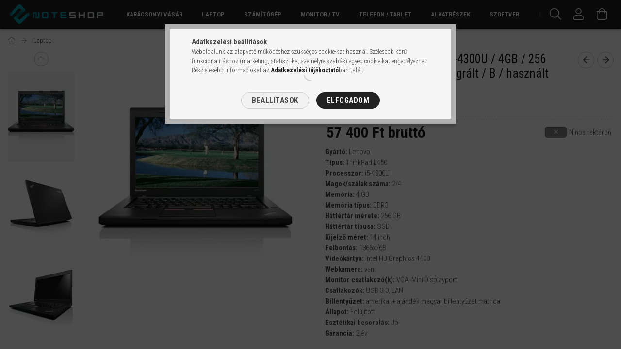

--- FILE ---
content_type: text/html; charset=UTF-8
request_url: https://noteshop.hu/LenovoL450-i5-4300U-4-256SSD-CAM-HD-US-int-B-hasznalt-laptop
body_size: 33104
content:
<!DOCTYPE html>
<html lang="hu">
<head>
    <meta content="width=device-width, initial-scale=1.0" name="viewport" />
    <link rel="preload" href="https://noteshop.hu/!common_design/own/fonts/1700/customicons/custom-icons.woff2" as="font" type="font/woff2" crossorigin>
    <link rel="preload" href="https://noteshop.hu/!common_design/own/fonts/fontawesome-5.8.1/css/light.min.css" as="style">
    <link rel="stylesheet" href="https://noteshop.hu/!common_design/own/fonts/fontawesome-5.8.1/css/light.min.css" media="print" onload="this.media='all'">
    <noscript>
        <link rel="stylesheet" href="https://noteshop.hu/!common_design/own/fonts/fontawesome-5.8.1/css/light.min.css" />
    </noscript>
    <link rel="preconnect" href="https://fonts.gstatic.com">
    <link rel="preload" href="https://fonts.googleapis.com/css2?family=Roboto+Condensed:wght@300;400;700&display=swap&subset=latin-ext" as="style">
    <link rel="stylesheet" href="https://fonts.googleapis.com/css2?family=Roboto+Condensed:wght@300;400;700&display=swap&subset=latin-ext" media="print" onload="this.media='all'">
    <noscript>
        <link rel="stylesheet" href="https://fonts.googleapis.com/css2?family=Roboto+Condensed:wght@300;400;700&display=swap&subset=latin-ext">
    </noscript>
    <meta charset="utf-8">
<meta name="description" content="Lenovo ThinkPad L450 használt laptop | 14 inch-s kijelzővel | Intel i5-4300U processzorral | 256GB SSD-vel | 4GB RAM-mal olcsó áron eladó HD CAM US ">
<meta name="robots" content="index, follow">
<meta http-equiv="X-UA-Compatible" content="IE=Edge">
<meta property="og:site_name" content="NoteShop IT" />
<meta property="og:title" content="Lenovo ThinkPad L450 használt laptop i5-4300U 4 256 HDUSB">
<meta property="og:description" content="Lenovo ThinkPad L450 használt laptop | 14 inch-s kijelzővel | Intel i5-4300U processzorral | 256GB SSD-vel | 4GB RAM-mal olcsó áron eladó HD CAM US ">
<meta property="og:type" content="product">
<meta property="og:url" content="https://noteshop.hu/LenovoL450-i5-4300U-4-256SSD-CAM-HD-US-int-B-hasznalt-laptop">
<meta property="og:image" content="https://noteshop.hu/img/86544/LenovoL450_i5-4300U_4_256SSD_CAM_HD_US_int_B/LenovoL450_i5-4300U_4_256SSD_CAM_HD_US_int_B.webp">
<meta name="google-site-verification" content="k9RE4KlZstVswMf8FDN09qHFBA337Gxuqh8R_w26vRo">
<meta name="theme-color" content="#4ea6b5">
<meta name="msapplication-TileColor" content="#4ea6b5">
<meta name="mobile-web-app-capable" content="yes">
<meta name="apple-mobile-web-app-capable" content="yes">
<meta name="MobileOptimized" content="320">
<meta name="HandheldFriendly" content="true">

<title>Lenovo ThinkPad L450 használt laptop i5-4300U 4 256 HDUSB</title>


<script>
var service_type="shop";
var shop_url_main="https://noteshop.hu";
var actual_lang="hu";
var money_len="0";
var money_thousend=" ";
var money_dec=",";
var shop_id=86544;
var unas_design_url="https:"+"/"+"/"+"noteshop.hu"+"/"+"!common_design"+"/"+"base"+"/"+"001707"+"/";
var unas_design_code='001707';
var unas_base_design_code='1700';
var unas_design_ver=3;
var unas_design_subver=3;
var unas_shop_url='https://noteshop.hu';
var responsive="yes";
var price_nullcut_disable=1;
var config_plus=new Array();
config_plus['product_tooltip']=1;
config_plus['cart_redirect']=1;
config_plus['money_type']='Ft';
config_plus['money_type_display']='Ft';
var lang_text=new Array();

var UNAS = UNAS || {};
UNAS.shop={"base_url":'https://noteshop.hu',"domain":'noteshop.hu',"username":'noteshop.unas.hu',"id":86544,"lang":'hu',"currency_type":'Ft',"currency_code":'HUF',"currency_rate":'1',"currency_length":0,"base_currency_length":0,"canonical_url":'https://noteshop.hu/LenovoL450-i5-4300U-4-256SSD-CAM-HD-US-int-B-hasznalt-laptop'};
UNAS.design={"code":'001707',"page":'artdet'};
UNAS.api_auth="0eeeec94630e247a0db8740e5e5df26a";
UNAS.customer={"email":'',"id":0,"group_id":0,"without_registration":0};
UNAS.shop["category_id"]="289913";
UNAS.shop["sku"]="LenovoL450_i5-4300U_4_256SSD_CAM_HD_US_int_B";
UNAS.shop["product_id"]="609587982";
UNAS.shop["only_private_customer_can_purchase"] = false;
 

UNAS.text = {
    "button_overlay_close": `Bezár`,
    "popup_window": `Felugró ablak`,
    "list": `lista`,
    "updating_in_progress": `frissítés folyamatban`,
    "updated": `frissítve`,
    "is_opened": `megnyitva`,
    "is_closed": `bezárva`,
    "deleted": `törölve`,
    "consent_granted": `hozzájárulás megadva`,
    "consent_rejected": `hozzájárulás elutasítva`,
    "field_is_incorrect": `mező hibás`,
    "error_title": `Hiba!`,
    "product_variants": `termék változatok`,
    "product_added_to_cart": `A termék a kosárba került`,
    "product_added_to_cart_with_qty_problem": `A termékből csak [qty_added_to_cart] [qty_unit] került kosárba`,
    "product_removed_from_cart": `A termék törölve a kosárból`,
    "reg_title_name": `Név`,
    "reg_title_company_name": `Cégnév`,
    "number_of_items_in_cart": `Kosárban lévő tételek száma`,
    "cart_is_empty": `A kosár üres`,
    "cart_updated": `A kosár frissült`
};


UNAS.text["delete_from_compare"]= `Törlés összehasonlításból`;
UNAS.text["comparison"]= `Összehasonlítás`;

UNAS.text["delete_from_favourites"]= `Törlés a kedvencek közül`;
UNAS.text["add_to_favourites"]= `Kedvencekhez`;






window.lazySizesConfig=window.lazySizesConfig || {};
window.lazySizesConfig.loadMode=1;
window.lazySizesConfig.loadHidden=false;

window.dataLayer = window.dataLayer || [];
function gtag(){dataLayer.push(arguments)};
gtag('js', new Date());
</script>

<script src="https://noteshop.hu/!common_packages/jquery/jquery-3.2.1.js?mod_time=1759314983"></script>
<script src="https://noteshop.hu/!common_packages/jquery/plugins/migrate/migrate.js?mod_time=1759314984"></script>
<script src="https://noteshop.hu/!common_packages/jquery/plugins/tippy/popper-2.4.4.min.js?mod_time=1759314984"></script>
<script src="https://noteshop.hu/!common_packages/jquery/plugins/tippy/tippy-bundle.umd.min.js?mod_time=1759314984"></script>
<script src="https://noteshop.hu/!common_packages/jquery/plugins/cookie/cookie.js?mod_time=1759314984"></script>
<script src="https://noteshop.hu/!common_packages/jquery/plugins/tools/tools-1.2.7.js?mod_time=1759314984"></script>
<script src="https://noteshop.hu/!common_packages/jquery/plugins/lazysizes/lazysizes.min.js?mod_time=1759314984"></script>
<script src="https://noteshop.hu/!common_packages/jquery/own/shop_common/exploded/common.js?mod_time=1764831093"></script>
<script src="https://noteshop.hu/!common_packages/jquery/own/shop_common/exploded/common_overlay.js?mod_time=1759314983"></script>
<script src="https://noteshop.hu/!common_packages/jquery/own/shop_common/exploded/common_shop_popup.js?mod_time=1759314983"></script>
<script src="https://noteshop.hu/!common_packages/jquery/own/shop_common/exploded/common_start_checkout.js?mod_time=1759314983"></script>
<script src="https://noteshop.hu/!common_packages/jquery/own/shop_common/exploded/design_1500.js?mod_time=1759314983"></script>
<script src="https://noteshop.hu/!common_packages/jquery/own/shop_common/exploded/function_change_address_on_order_methods.js?mod_time=1759314983"></script>
<script src="https://noteshop.hu/!common_packages/jquery/own/shop_common/exploded/function_check_password.js?mod_time=1759314983"></script>
<script src="https://noteshop.hu/!common_packages/jquery/own/shop_common/exploded/function_check_zip.js?mod_time=1767692285"></script>
<script src="https://noteshop.hu/!common_packages/jquery/own/shop_common/exploded/function_compare.js?mod_time=1759314983"></script>
<script src="https://noteshop.hu/!common_packages/jquery/own/shop_common/exploded/function_customer_addresses.js?mod_time=1759314983"></script>
<script src="https://noteshop.hu/!common_packages/jquery/own/shop_common/exploded/function_delivery_point_select.js?mod_time=1759314983"></script>
<script src="https://noteshop.hu/!common_packages/jquery/own/shop_common/exploded/function_favourites.js?mod_time=1759314983"></script>
<script src="https://noteshop.hu/!common_packages/jquery/own/shop_common/exploded/function_infinite_scroll.js?mod_time=1759314983"></script>
<script src="https://noteshop.hu/!common_packages/jquery/own/shop_common/exploded/function_language_and_currency_change.js?mod_time=1759314983"></script>
<script src="https://noteshop.hu/!common_packages/jquery/own/shop_common/exploded/function_param_filter.js?mod_time=1764233415"></script>
<script src="https://noteshop.hu/!common_packages/jquery/own/shop_common/exploded/function_postsale.js?mod_time=1759314983"></script>
<script src="https://noteshop.hu/!common_packages/jquery/own/shop_common/exploded/function_product_print.js?mod_time=1759314983"></script>
<script src="https://noteshop.hu/!common_packages/jquery/own/shop_common/exploded/function_product_subscription.js?mod_time=1759314983"></script>
<script src="https://noteshop.hu/!common_packages/jquery/own/shop_common/exploded/function_recommend.js?mod_time=1759314983"></script>
<script src="https://noteshop.hu/!common_packages/jquery/own/shop_common/exploded/function_saved_cards.js?mod_time=1759314983"></script>
<script src="https://noteshop.hu/!common_packages/jquery/own/shop_common/exploded/function_saved_filter_delete.js?mod_time=1759314983"></script>
<script src="https://noteshop.hu/!common_packages/jquery/own/shop_common/exploded/function_search_smart_placeholder.js?mod_time=1759314983"></script>
<script src="https://noteshop.hu/!common_packages/jquery/own/shop_common/exploded/function_vote.js?mod_time=1759314983"></script>
<script src="https://noteshop.hu/!common_packages/jquery/own/shop_common/exploded/page_cart.js?mod_time=1767791927"></script>
<script src="https://noteshop.hu/!common_packages/jquery/own/shop_common/exploded/page_customer_addresses.js?mod_time=1768291153"></script>
<script src="https://noteshop.hu/!common_packages/jquery/own/shop_common/exploded/page_order_checkout.js?mod_time=1759314983"></script>
<script src="https://noteshop.hu/!common_packages/jquery/own/shop_common/exploded/page_order_details.js?mod_time=1759314983"></script>
<script src="https://noteshop.hu/!common_packages/jquery/own/shop_common/exploded/page_order_methods.js?mod_time=1760086915"></script>
<script src="https://noteshop.hu/!common_packages/jquery/own/shop_common/exploded/page_order_return.js?mod_time=1759314983"></script>
<script src="https://noteshop.hu/!common_packages/jquery/own/shop_common/exploded/page_order_send.js?mod_time=1759314983"></script>
<script src="https://noteshop.hu/!common_packages/jquery/own/shop_common/exploded/page_order_subscriptions.js?mod_time=1759314983"></script>
<script src="https://noteshop.hu/!common_packages/jquery/own/shop_common/exploded/page_order_verification.js?mod_time=1759314983"></script>
<script src="https://noteshop.hu/!common_packages/jquery/own/shop_common/exploded/page_product_details.js?mod_time=1759314983"></script>
<script src="https://noteshop.hu/!common_packages/jquery/own/shop_common/exploded/page_product_list.js?mod_time=1759314983"></script>
<script src="https://noteshop.hu/!common_packages/jquery/own/shop_common/exploded/page_product_reviews.js?mod_time=1759314983"></script>
<script src="https://noteshop.hu/!common_packages/jquery/own/shop_common/exploded/page_reg.js?mod_time=1759314983"></script>
<script src="https://noteshop.hu/!common_packages/jquery/plugins/hoverintent/hoverintent.js?mod_time=1759314984"></script>
<script src="https://noteshop.hu/!common_packages/jquery/own/shop_tooltip/shop_tooltip.js?mod_time=1759314983"></script>
<script src="https://noteshop.hu/!common_packages/jquery/plugins/responsive_menu/responsive_menu-unas.js?mod_time=1759314984"></script>
<script src="https://noteshop.hu/!common_packages/jquery/plugins/slick/slick.min.js?mod_time=1759314984"></script>
<script src="https://noteshop.hu/!common_design/base/001700/main.js?mod_time=1759314986"></script>
<script src="https://noteshop.hu/!common_packages/jquery/plugins/photoswipe/photoswipe.min.js?mod_time=1759314984"></script>
<script src="https://noteshop.hu/!common_packages/jquery/plugins/photoswipe/photoswipe-ui-default.min.js?mod_time=1759314984"></script>

<link href="https://noteshop.hu/temp/shop_86544_882fbd227dae8c8b7046141da7fadf1b.css?mod_time=1768435821" rel="stylesheet" type="text/css">

<link href="https://noteshop.hu/LenovoL450-i5-4300U-4-256SSD-CAM-HD-US-int-B-hasznalt-laptop" rel="canonical">
<link href="https://noteshop.hu/shop_ordered/86544/design_pic/favicon.ico" rel="shortcut icon">
<script>
        var google_consent=1;
    
        gtag('consent', 'default', {
           'ad_storage': 'granted',
           'ad_user_data': 'granted',
           'ad_personalization': 'granted',
           'analytics_storage': 'granted',
           'functionality_storage': 'granted',
           'personalization_storage': 'granted',
           'security_storage': 'granted'
        });

    
        gtag('consent', 'update', {
           'ad_storage': 'granted',
           'ad_user_data': 'granted',
           'ad_personalization': 'granted',
           'analytics_storage': 'granted',
           'functionality_storage': 'granted',
           'personalization_storage': 'granted',
           'security_storage': 'granted'
        });

        </script>
    <script async src="https://www.googletagmanager.com/gtag/js?id=G-H3YLG5KPK0"></script>    <script>
    gtag('config', 'G-H3YLG5KPK0');

        </script>
        <script>
    var google_analytics=1;

                gtag('event', 'view_item', {
              "currency": "HUF",
              "value": '57400',
              "items": [
                  {
                      "item_id": "LenovoL450_i5-4300U_4_256SSD_CAM_HD_US_int_B",
                      "item_name": "Lenovo ThinkPad L450 / i5-4300U / 4GB / 256 SSD / CAM / HD / US / Integrált / B /  használt laptop",
                      "item_category": "Laptop",
                      "price": '57400'
                  }
              ],
              'non_interaction': true
            });
               </script>
       <script>
        var google_ads=1;

                gtag('event','remarketing', {
            'ecomm_pagetype': 'product',
            'ecomm_prodid': ["LenovoL450_i5-4300U_4_256SSD_CAM_HD_US_int_B"],
            'ecomm_totalvalue': 57400        });
            </script>
    
    <script>
    var facebook_pixel=1;
    /* <![CDATA[ */
        !function(f,b,e,v,n,t,s){if(f.fbq)return;n=f.fbq=function(){n.callMethod?
            n.callMethod.apply(n,arguments):n.queue.push(arguments)};if(!f._fbq)f._fbq=n;
            n.push=n;n.loaded=!0;n.version='2.0';n.queue=[];t=b.createElement(e);t.async=!0;
            t.src=v;s=b.getElementsByTagName(e)[0];s.parentNode.insertBefore(t,s)}(window,
                document,'script','//connect.facebook.net/en_US/fbevents.js');

        fbq('init', '472389525070476');
                fbq('track', 'PageView', {}, {eventID:'PageView.aWh8bLvn4WlF6LxTQywnjgAAFp4'});
        
        fbq('track', 'ViewContent', {
            content_name: 'Lenovo ThinkPad L450 / i5-4300U / 4GB / 256 SSD / CAM / HD / US / Integrált / B /  használt laptop',
            content_category: 'Laptop',
            content_ids: ['LenovoL450_i5-4300U_4_256SSD_CAM_HD_US_int_B'],
            contents: [{'id': 'LenovoL450_i5-4300U_4_256SSD_CAM_HD_US_int_B', 'quantity': '1'}],
            content_type: 'product',
            value: 57400.19,
            currency: 'HUF'
        }, {eventID:'ViewContent.aWh8bLvn4WlF6LxTQywnjgAAFp4'});

        
        $(document).ready(function() {
            $(document).on("addToCart", function(event, product_array){
                facebook_event('AddToCart',{
					content_name: product_array.name,
					content_category: product_array.category,
					content_ids: [product_array.sku],
					contents: [{'id': product_array.sku, 'quantity': product_array.qty}],
					content_type: 'product',
					value: product_array.price,
					currency: 'HUF'
				}, {eventID:'AddToCart.' + product_array.event_id});
            });

            $(document).on("addToFavourites", function(event, product_array){
                facebook_event('AddToWishlist', {
                    content_ids: [product_array.sku],
                    content_type: 'product'
                }, {eventID:'AddToFavourites.' + product_array.event_id});
            });
        });

    /* ]]> */
    </script>


<script
src="https://onsite.optimonk.com/script.js?account=189718"
async></script>


    
    
    


        <style>
        #header_logo{
            max-width: calc(100% - 160px);
        }
                                                     #header_logo .header_logo__img-outer {
                    overflow: hidden;
                }
                #header_logo .header_logo__img-wrapper {
                    position: relative;
                    display: block;
                }
                #header_logo .header_logo__img {
                    position: absolute;
                    left: 0;
                    right: 0;
                    bottom: 0;
                    top: 0;
                }
                
                .header_logo__element-1 .header_logo__img-outer {
                    width: 200px;
                    max-width: 100%;
                }
                .header_logo__element-1 .header_logo__img-wrapper {
                    padding-top: 25%;
                }

                                @media (max-width: 1023.8px){
                    .header_logo__element-1 .header_logo__img-outer {
                        width: 200px;
                    }
                    .header_logo__element-1 .header_logo__img-wrapper {
                        padding-top: 25%;
                    }
                }
                
                                @media (max-width: 767.8px) {
                    .header_logo__element-1 .header_logo__img-outer {
                        width: 200px;
                    }
                    .header_logo__element-1 .header_logo__img-wrapper {
                        padding-top: 25%;
                    }
                }
                
                                @media (max-width: 479.8px){
                    .header_logo__element-1 .header_logo__img-outer {
                        width: 200px;
                    }
                    .header_logo__element-1 .header_logo__img-wrapper {
                        padding-top: 25%;
                    }
                }
                                        </style>
    
</head>

<body class='design_ver3 design_subver1 design_subver2 design_subver3' id="ud_shop_artdet">
<div id="image_to_cart" style="display:none; position:absolute; z-index:100000;"></div>
<div class="overlay_common overlay_warning" id="overlay_cart_add"></div>
<script>$(document).ready(function(){ overlay_init("cart_add",{"onBeforeLoad":false}); });</script>
<div id="overlay_login_outer"></div>	
	<script>
	$(document).ready(function(){
	    var login_redir_init="";

		$("#overlay_login_outer").overlay({
			onBeforeLoad: function() {
                var login_redir_temp=login_redir_init;
                if (login_redir_act!="") {
                    login_redir_temp=login_redir_act;
                    login_redir_act="";
                }

									$.ajax({
						type: "GET",
						async: true,
						url: "https://noteshop.hu/shop_ajax/ajax_popup_login.php",
						data: {
							shop_id:"86544",
							lang_master:"hu",
                            login_redir:login_redir_temp,
							explicit:"ok",
							get_ajax:"1"
						},
						success: function(data){
							$("#overlay_login_outer").html(data);
							if (unas_design_ver >= 5) $("#overlay_login_outer").modal('show');
							$('#overlay_login1 input[name=shop_pass_login]').keypress(function(e) {
								var code = e.keyCode ? e.keyCode : e.which;
								if(code.toString() == 13) {		
									document.form_login_overlay.submit();		
								}	
							});	
						}
					});
								},
			top: 50,
			mask: {
	color: "#000000",
	loadSpeed: 200,
	maskId: "exposeMaskOverlay",
	opacity: 0.7
},
			closeOnClick: (config_plus['overlay_close_on_click_forced'] === 1),
			onClose: function(event, overlayIndex) {
				$("#login_redir").val("");
			},
			load: false
		});
		
			});
	function overlay_login() {
		$(document).ready(function(){
			$("#overlay_login_outer").overlay().load();
		});
	}
	function overlay_login_remind() {
        if (unas_design_ver >= 5) {
            $("#overlay_remind").overlay().load();
        } else {
            $(document).ready(function () {
                $("#overlay_login_outer").overlay().close();
                setTimeout('$("#overlay_remind").overlay().load();', 250);
            });
        }
	}

    var login_redir_act="";
    function overlay_login_redir(redir) {
        login_redir_act=redir;
        $("#overlay_login_outer").overlay().load();
    }
	</script>  
	<div class="overlay_common overlay_info" id="overlay_remind"></div>
<script>$(document).ready(function(){ overlay_init("remind",[]); });</script>

	<script>
    	function overlay_login_error_remind() {
		$(document).ready(function(){
			load_login=0;
			$("#overlay_error").overlay().close();
			setTimeout('$("#overlay_remind").overlay().load();', 250);	
		});
	}
	</script>  
	<div class="overlay_common overlay_info" id="overlay_newsletter"></div>
<script>$(document).ready(function(){ overlay_init("newsletter",[]); });</script>

<script>
function overlay_newsletter() {
    $(document).ready(function(){
        $("#overlay_newsletter").overlay().load();
    });
}
</script>
<div class="overlay_common overlay_info" id="overlay_product_subscription"></div>
<script>$(document).ready(function(){ overlay_init("product_subscription",[]); });</script>
<div class="overlay_common overlay_error" id="overlay_script"></div>
<script>$(document).ready(function(){ overlay_init("script",[]); });</script>
    <script>
    $(document).ready(function() {
        $.ajax({
            type: "GET",
            url: "https://noteshop.hu/shop_ajax/ajax_stat.php",
            data: {master_shop_id:"86544",get_ajax:"1"}
        });
    });
    </script>
    

<div id="container" class="page_shop_artdet_LenovoL450_i5_4300U_4_256SSD_CAM_HD_US_int_B page-nobox"> 
	

    <header class="header js-header">
        <div class="header-container container usn">
            <div class="header-inner d-flex no-gutters align-items-center justify-content-between">
                


        <div id="header_logo" class="js-element col-auto pr-3 flex-shrink-1 header-logo" data-element-name="header_logo">
                <div class="header_logo__element-1">
                        <div class="header_logo__img-outer">
                                <a href="https://noteshop.hu/">
                                    <picture class="header_logo__img-wrapper">
                                                <source width="200" height="50" media="(max-width: 479.8px)"
                                srcset="https://noteshop.hu/!common_design/custom/noteshop.unas.hu/element/layout_hu_header_logo-200x50_1_small.png?time=1681218652 1x, https://noteshop.hu/!common_design/custom/noteshop.unas.hu/element/layout_hu_header_logo-200x50_1_small_retina.png?time=1681218652 2x"
                        >
                                                                        <source width="200" height="50" media="(max-width: 767.8px)"
                                srcset="https://noteshop.hu/!common_design/custom/noteshop.unas.hu/element/layout_hu_header_logo-200x50_1_medium.png?time=1681218652 1x, https://noteshop.hu/!common_design/custom/noteshop.unas.hu/element/layout_hu_header_logo-200x50_1_medium_retina.png?time=1681218652 2x"
                        >
                                                                        <source width="200" height="50" media="(max-width: 1023.8px)"
                                srcset="https://noteshop.hu/!common_design/custom/noteshop.unas.hu/element/layout_hu_header_logo-200x50_1_large.png?time=1681218652 1x, https://noteshop.hu/!common_design/custom/noteshop.unas.hu/element/layout_hu_header_logo-200x50_1_large_retina.png?time=1681218652 2x"
                        >
                                                <source media="(min-width: 1024px)" srcset="https://noteshop.hu/!common_design/custom/noteshop.unas.hu/element/layout_hu_header_logo-200x50_1_default.png?time=1681218652 1x, https://noteshop.hu/!common_design/custom/noteshop.unas.hu/element/layout_hu_header_logo-200x50_1_default_retina.png?time=1681218652 2x">
                        <img width="200" height="50"
                            class="header_logo__img" fetchpriority="high"  src="https://noteshop.hu/!common_design/custom/noteshop.unas.hu/element/layout_hu_header_logo-200x50_1_default.png?time=1681218652"
                            srcset="https://noteshop.hu/!common_design/custom/noteshop.unas.hu/element/layout_hu_header_logo-200x50_1_default.png?time=1681218652 1x, https://noteshop.hu/!common_design/custom/noteshop.unas.hu/element/layout_hu_header_logo-200x50_1_default_retina.png?time=1681218652 2x"
                            alt="NoteShop IT"
                        >
                    </picture>
                                </a>
                            </div>
                    </div>
            </div>
    
                <div class="col header-menus px-4 align-self-stretch d-none d-xl-block">
                    <div class="main-menu h-100 text-center">
                        <ul class="main-menu__list d-xl-inline-flex align-items-center h-100">
                            




    <li class='cat-box__item cat-box__item-level-0 js-cat-menu-592949  cat-dropdown--narrow'>
        <a class='cat-box__name' href='https://noteshop.hu/Karacsonyi_vasar'
            >
           <div class="cat-box__name-text line-clamp--3-12">Karácsonyi vásár</div>
        </a>
    
    </li>

    <li class='cat-box__item cat-box__item-level-0 has-item js-cat-menu-289913  cat-dropdown--wide'>
        <a class='cat-box__name' href='https://noteshop.hu/uj-laptopok-hasznalt-laptopok-ujracsomagolt-notebookok'
            >
           <div class="cat-box__name-text line-clamp--3-12">Laptop</div>
        </a>
    

        <div class="cat-box__level-0 drop-shadow-b no-gutters ">
            
                <div class="col row cat-box__inner-levels">
                    
<div class="cat-box__level-1 mb-4">
    <a class="cat-box__level-1-name d-block line-height-12 js-cat-menu-385845" href="https://noteshop.hu/hasznalt-laptop">
        Használt laptop

        
    </a>
    
        



<div class="cat-box__level-2 pt-2">

    
        <a class="cat-box__level-2-name line-height-12 d-block js-cat-menu-306277" href="https://noteshop.hu/Hasznalt-Apple-laptop-garanciaval-hasznalt-macbook">Használt Apple laptop</a>
    
        <a class="cat-box__level-2-name line-height-12 d-block js-cat-menu-895267" href="https://noteshop.hu/Hasznalt-Dell-laptop-latitude-dell-vostro-dell-precision">Használt Dell laptop</a>
    
        <a class="cat-box__level-2-name line-height-12 d-block js-cat-menu-279847" href="https://noteshop.hu/hasznalt-hp-laptop-hp-elitebook-hp-zbook-hp-probook">Használt HP laptop</a>
    
        <a class="cat-box__level-2-name line-height-12 d-block js-cat-menu-501598" href="https://noteshop.hu/hasznalt-lenovo-thinkpad-laptop-lenovo-t-szeria-lenovo-x">Használt Lenovo laptop</a>
    
        <a class="cat-box__level-2-name line-height-12 d-block js-cat-menu-454835" href="https://noteshop.hu/hasznalt-uzleti-laptopok-notebookok-garanciaval-olcson">Használt üzleti laptop</a>
    

    

</div>

    
</div>

<div class="cat-box__level-1 mb-4">
    <a class="cat-box__level-1-name d-block line-height-12 js-cat-menu-667818" href="https://noteshop.hu/Premium-hasznalt-laptop-notebook-felujitva-garanciaval">
        Prémium használt laptop

        
    </a>
    
        



<div class="cat-box__level-2 pt-2">

    
        <a class="cat-box__level-2-name line-height-12 d-block js-cat-menu-327442" href="https://noteshop.hu/Hasznalt-Apple-laptop-garanciaval-hasznalt-macbook-2">Használt Apple laptop</a>
    
        <a class="cat-box__level-2-name line-height-12 d-block js-cat-menu-694993" href="https://noteshop.hu/hasznalt-GAMER-laptopok-notebookok-szamitogepes-jatekokhoz">Használt Gamer laptop</a>
    
        <a class="cat-box__level-2-name line-height-12 d-block js-cat-menu-291216" href="https://noteshop.hu/hasznalt-intel-i3-processzorral-szerelt-laptopok-felujitott">Intel i3-as felújított laptop</a>
    
        <a class="cat-box__level-2-name line-height-12 d-block js-cat-menu-368892" href="https://noteshop.hu/hasznalt-intel-i5-processzorral-szerelt-laptopok-felujitott">Intel i5-ös felújított laptop</a>
    
        <a class="cat-box__level-2-name line-height-12 d-block js-cat-menu-451626" href="https://noteshop.hu/hasznalt-intel-i7-processzorral-szerelt-laptopok-felujitott">Intel i7-es felújított laptop</a>
    

    
        <a class="cat-box__more-btn text-muted btn--text d-block icon--a-chevron-right icon--sm" href="https://noteshop.hu/Premium-hasznalt-laptop-notebook-felujitva-garanciaval">Több</a>
    

</div>

    
</div>

<div class="cat-box__level-1 mb-4">
    <a class="cat-box__level-1-name d-block line-height-12 js-cat-menu-792622" href="https://noteshop.hu/ujracsomagolt-laptopok-notebookok-gyari-csomagolas">
        Újracsomagolt laptop

        
    </a>
    
        



<div class="cat-box__level-2 pt-2">

    
        <a class="cat-box__level-2-name line-height-12 d-block js-cat-menu-405292" href="https://noteshop.hu/ujracsomagolt-laptop-notebook-12-14-inch-kozotti-kijelzovel">12-14 inch-es újracsomagolt laptop</a>
    
        <a class="cat-box__level-2-name line-height-12 d-block js-cat-menu-280976" href="https://noteshop.hu/ujracsomagolt-laptop-notebook-15-16-inch-kozotti-kijelzovel">15-16 inch-es újracsomagolt laptop</a>
    
        <a class="cat-box__level-2-name line-height-12 d-block js-cat-menu-385944" href="https://noteshop.hu/ujracsomagolt-laptop-notebook-17-inch-s-kijelzovel">17 inch-es újracsomagolt laptop</a>
    
        <a class="cat-box__level-2-name line-height-12 d-block js-cat-menu-188025" href="https://noteshop.hu/ujracsomagolt-HP-laptopok-notebookok-gyari-dobozban">Újracsomagolt HP laptop</a>
    

    

</div>

    
</div>

<div class="cat-box__level-1 mb-4">
    <a class="cat-box__level-1-name d-block line-height-12 js-cat-menu-301935" href="https://noteshop.hu/hasznalt-laptopok-notebookok-processzor-tipus-szerint">
        Használt laptop: CPU típus

        
    </a>
    
        



<div class="cat-box__level-2 pt-2">

    
        <a class="cat-box__level-2-name line-height-12 d-block js-cat-menu-622797" href="https://noteshop.hu/hasznalt-laptop-cpu-gyarto-szerint-Intel-processzorral">AMD laptop</a>
    
        <a class="cat-box__level-2-name line-height-12 d-block js-cat-menu-378896" href="https://noteshop.hu/hasznalt-laptop-notebook-intel-i3-as-processzorral">Intel i3-as laptop</a>
    
        <a class="cat-box__level-2-name line-height-12 d-block js-cat-menu-760920" href="https://noteshop.hu/hasznalt-laptop-notebook-intel-i5-as-processzorral">Intel i5-ös laptop</a>
    
        <a class="cat-box__level-2-name line-height-12 d-block js-cat-menu-940376" href="https://noteshop.hu/hasznalt-laptop-notebook-intel-i7-as-processzorral">Intel i7-es laptop</a>
    
        <a class="cat-box__level-2-name line-height-12 d-block js-cat-menu-984367" href="https://noteshop.hu/hasznalt-laptop-cpu-gyarto-szerint-AMD-processzorral">Intel laptop</a>
    

    

</div>

    
</div>

<div class="cat-box__level-1 mb-4">
    <a class="cat-box__level-1-name d-block line-height-12 js-cat-menu-440991" href="https://noteshop.hu/hasznalt-laptopok-notebookok-processzor-generacio-szerint">
        Használt laptop: CPU gen

        
    </a>
    
        



<div class="cat-box__level-2 pt-2">

    
        <a class="cat-box__level-2-name line-height-12 d-block js-cat-menu-643805" href="https://noteshop.hu/spl/643805/Intel-10-Gen-laptop">Intel 10. Gen laptop</a>
    
        <a class="cat-box__level-2-name line-height-12 d-block js-cat-menu-368112" href="https://noteshop.hu/spl/368112/Intel-11-Gen-laptop">Intel 11. Gen laptop</a>
    
        <a class="cat-box__level-2-name line-height-12 d-block js-cat-menu-157738" href="https://noteshop.hu/spl/157738/Intel-12-Gen-laptop">Intel 12. Gen laptop</a>
    
        <a class="cat-box__level-2-name line-height-12 d-block js-cat-menu-280251" href="https://noteshop.hu/hasznalt-laptop-notebook-3-generacios-intel-processzorral">Intel 3. Gen laptop</a>
    
        <a class="cat-box__level-2-name line-height-12 d-block js-cat-menu-266285" href="https://noteshop.hu/hasznalt-laptop-notebook-4-generacios-intel-processzorral">Intel 4. Gen laptop</a>
    

    
        <a class="cat-box__more-btn text-muted btn--text d-block icon--a-chevron-right icon--sm" href="https://noteshop.hu/hasznalt-laptopok-notebookok-processzor-generacio-szerint">Több</a>
    

</div>

    
</div>

<div class="cat-box__level-1 mb-4">
    <a class="cat-box__level-1-name d-block line-height-12 js-cat-menu-553031" href="https://noteshop.hu/hasznalt-laptop-notebook-kijelzo-meret-szerint-garanciaval">
        Használt laptop: kijelző méret

        
    </a>
    
        



<div class="cat-box__level-2 pt-2">

    
        <a class="cat-box__level-2-name line-height-12 d-block js-cat-menu-387077" href="https://noteshop.hu/hasznalt-laptop-notebook-15-inch-feletti-kijelzovel">15,6 inch feletti használt laptop</a>
    
        <a class="cat-box__level-2-name line-height-12 d-block js-cat-menu-827700" href="https://noteshop.hu/hasznalt-laptop-notebook-14-15-6-inch-kozotti-kijelzovel">14-15,6 inch közötti használt laptop</a>
    
        <a class="cat-box__level-2-name line-height-12 d-block js-cat-menu-962719" href="https://noteshop.hu/hasznalt-laptop-notebook-14-inch-alatti-kijelzovel">14 inch alatti használt laptop</a>
    
        <a class="cat-box__level-2-name line-height-12 d-block js-cat-menu-395978" href="https://noteshop.hu/FullHD-1080p-felbontasu-hasznalt-laptop-notebook-garanciaval">FHD felbontású használt laptop</a>
    
        <a class="cat-box__level-2-name line-height-12 d-block js-cat-menu-854547" href="https://noteshop.hu/HD-720p-felbontasu-hasznalt-laptop-notebook-garanciaval">HD felbontású használt laptop</a>
    

    
        <a class="cat-box__more-btn text-muted btn--text d-block icon--a-chevron-right icon--sm" href="https://noteshop.hu/hasznalt-laptop-notebook-kijelzo-meret-szerint-garanciaval">Több</a>
    

</div>

    
</div>

<div class="cat-box__level-1 mb-4">
    <a class="cat-box__level-1-name d-block line-height-12 js-cat-menu-129613" href="https://noteshop.hu/hasznalt-laptop-videokartya-kamera-billentyuzet-szerint">
        Használt laptop: tulajdonságok

        
    </a>
    
        



<div class="cat-box__level-2 pt-2">

    
        <a class="cat-box__level-2-name line-height-12 d-block js-cat-menu-605544" href="https://noteshop.hu/EU-billentyuzettel-szerelt-hasznalt-laptop-notebook">EU billentyűzettel</a>
    
        <a class="cat-box__level-2-name line-height-12 d-block js-cat-menu-159002" href="https://noteshop.hu/HU-billentyuzettel-szerelt-hasznalt-laptop-notebook">HU billentyűzettel</a>
    
        <a class="cat-box__level-2-name line-height-12 d-block js-cat-menu-401977" href="https://noteshop.hu/GPU-val-videokartyaval-szerelt-hasznalt-laptop-notebook">Laptop dedikált videókártyával</a>
    
        <a class="cat-box__level-2-name line-height-12 d-block js-cat-menu-798435" href="https://noteshop.hu/webkameraval-szerelt-hasznalt-laptop-notebook-garanciaval">Laptop webkamerával</a>
    
        <a class="cat-box__level-2-name line-height-12 d-block js-cat-menu-422039" href="https://noteshop.hu/US-billentyuzettel-szerelt-hasznalt-laptop-notebook">US billentyűzettel</a>
    

    

</div>

    
</div>

<div class="cat-box__level-1 mb-4">
    <a class="cat-box__level-1-name d-block line-height-12 js-cat-menu-744008" href="https://noteshop.hu/hasznalt-laptop-notebook-alkatreszek-olcson-garanciaval">
        Használt laptop alkatrész

        
    </a>
    
        



<div class="cat-box__level-2 pt-2">

    
        <a class="cat-box__level-2-name line-height-12 d-block js-cat-menu-642413" href="https://noteshop.hu/hasznalt-laptop-notebook-dokkolo-uzleti-gepekhez">Használt laptop dokkoló</a>
    
        <a class="cat-box__level-2-name line-height-12 d-block js-cat-menu-863663" href="https://noteshop.hu/hasznalt-SSD-HDD-winchester-laptop-notebook-merevlemez">Használt laptop háttértár</a>
    
        <a class="cat-box__level-2-name line-height-12 d-block js-cat-menu-152913" href="https://noteshop.hu/hasznalt-notebook-laptop-DDR3-DDR4-memoria-modul">Használt laptop memória</a>
    
        <a class="cat-box__level-2-name line-height-12 d-block js-cat-menu-336953" href="https://noteshop.hu/spl/336953/Hasznalt-laptop-tolto">Használt laptop töltő</a>
    

    

</div>

    
</div>

<div class="cat-box__level-1 mb-4">
    <a class="cat-box__level-1-name d-block line-height-12 js-cat-menu-568692" href="https://noteshop.hu/sct/568692/Laptop-periferia">
        Laptop periféria

        
    </a>
    
        



<div class="cat-box__level-2 pt-2">

    
        <a class="cat-box__level-2-name line-height-12 d-block js-cat-menu-244262" href="https://noteshop.hu/spl/244262/Laptop-dokkolo">Laptop dokkoló</a>
    

    

</div>

    
</div>

<div class="cat-box__level-1 mb-4">
    <a class="cat-box__level-1-name d-block line-height-12 js-cat-menu-970341" href="https://noteshop.hu/uj-laptop-notebook-alkatreszek-olcson-garanciaval">
        Új laptop alkatrész

        
    </a>
    
        



<div class="cat-box__level-2 pt-2">

    
        <a class="cat-box__level-2-name line-height-12 d-block js-cat-menu-647346" href="https://noteshop.hu/spl/647346/Uj-hattertarolo-laptophoz">Új háttértároló laptophoz</a>
    
        <a class="cat-box__level-2-name line-height-12 d-block js-cat-menu-288212" href="https://noteshop.hu/uj-laptop-notebook-akkumulatorok-akkuk-garanciaval">Új laptop akkumulátor</a>
    
        <a class="cat-box__level-2-name line-height-12 d-block js-cat-menu-942494" href="https://noteshop.hu/uj-laptop-tolto-notebook-tapegyseg-mobil-toltes">Új laptop töltő</a>
    

    

</div>

    
</div>

<div class="cat-box__level-1 mb-4">
    <a class="cat-box__level-1-name d-block line-height-12 js-cat-menu-895132" href="https://noteshop.hu/notebook-laptop-taskak-hatizsakok-laptop-karbantartas">
        Laptop kiegészítők

        
    </a>
    
        



<div class="cat-box__level-2 pt-2">

    
        <a class="cat-box__level-2-name line-height-12 d-block js-cat-menu-952690" href="https://noteshop.hu/uj-laptop-taska-laptop-hatizsak-olcson-irodai-notebookhoz">Laptop táska, laptop hátizsák</a>
    

    

</div>

    
</div>

                </div>
                
            

            
        </div>

    
    </li>

    <li class='cat-box__item cat-box__item-level-0 has-item js-cat-menu-163679  cat-dropdown--wide'>
        <a class='cat-box__name' href='https://noteshop.hu/uj-ujracsomagolt-hasznalt-asztali-szamitogep-pc-garanciaval'
            >
           <div class="cat-box__name-text line-clamp--3-12">Számítógép</div>
        </a>
    

        <div class="cat-box__level-0 drop-shadow-b no-gutters ">
            
                <div class="col row cat-box__inner-levels">
                    
<div class="cat-box__level-1 mb-4">
    <a class="cat-box__level-1-name d-block line-height-12 js-cat-menu-806259" href="https://noteshop.hu/felujitott-hasznalt-asztali-szamitogep-garanciaval">
        Használt asztali számítógép

        
    </a>
    
        



<div class="cat-box__level-2 pt-2">

    
        <a class="cat-box__level-2-name line-height-12 d-block js-cat-menu-258426" href="https://noteshop.hu/hasznalt-dell-szamitogep-felujitva-garanciaval">Használt Dell számítógép</a>
    
        <a class="cat-box__level-2-name line-height-12 d-block js-cat-menu-326738" href="https://noteshop.hu/hasznalt-lenovo-szamitogep-felujitva-garanciaval">Használt Lenovo számítógép</a>
    
        <a class="cat-box__level-2-name line-height-12 d-block js-cat-menu-164383" href="https://noteshop.hu/hasznalt-hp-szamitogep-felujitva-garanciaval">Használt HP számítógép</a>
    
        <a class="cat-box__level-2-name line-height-12 d-block js-cat-menu-211775" href="https://noteshop.hu/spl/211775/Hasznalt-All-in-One-szamitogep">Használt All in One számítógép</a>
    
        <a class="cat-box__level-2-name line-height-12 d-block js-cat-menu-117581" href="https://noteshop.hu/hasznalt-apple-szamitogep-iMac-felujitott-iMac-mini">Használt Apple számítógép</a>
    

    
        <a class="cat-box__more-btn text-muted btn--text d-block icon--a-chevron-right icon--sm" href="https://noteshop.hu/felujitott-hasznalt-asztali-szamitogep-garanciaval">Több</a>
    

</div>

    
</div>

<div class="cat-box__level-1 mb-4">
    <a class="cat-box__level-1-name d-block line-height-12 js-cat-menu-895235" href="https://noteshop.hu/premium-hasznalt-szamitogep-felujitva-garanciaval">
        Prémium használt számítógép

        
    </a>
    
        



<div class="cat-box__level-2 pt-2">

    
        <a class="cat-box__level-2-name line-height-12 d-block js-cat-menu-980497" href="https://noteshop.hu/spl/980497/Hasznalt-Asus-szamitogep">Használt Asus számítógép</a>
    
        <a class="cat-box__level-2-name line-height-12 d-block js-cat-menu-428750" href="https://noteshop.hu/Hasznalt-Dell-szamitogep">Használt Dell számítógép</a>
    
        <a class="cat-box__level-2-name line-height-12 d-block js-cat-menu-858839" href="https://noteshop.hu/Hasznalt-Fujitsu-szamitogep">Használt Fujitsu számítógép</a>
    
        <a class="cat-box__level-2-name line-height-12 d-block js-cat-menu-749225" href="https://noteshop.hu/Hasznalt-Lenovo-szamitogep">Használt Lenovo számítógép</a>
    
        <a class="cat-box__level-2-name line-height-12 d-block js-cat-menu-682997" href="https://noteshop.hu/hasznalt-intel-i3-processzorral-szerelt-szamitogepek">Intel i3-as felújított PC</a>
    

    
        <a class="cat-box__more-btn text-muted btn--text d-block icon--a-chevron-right icon--sm" href="https://noteshop.hu/premium-hasznalt-szamitogep-felujitva-garanciaval">Több</a>
    

</div>

    
</div>

<div class="cat-box__level-1 mb-4">
    <a class="cat-box__level-1-name d-block line-height-12 js-cat-menu-801006" href="https://noteshop.hu/renew-ujracsomagolt-szamitogep-pc-olcson-garanciaval">
        Újracsomagolt PC

        
    </a>
    
        



<div class="cat-box__level-2 pt-2">

    
        <a class="cat-box__level-2-name line-height-12 d-block js-cat-menu-381641" href="https://noteshop.hu/spl/381641/Ujracsomagolt-AIO-All-in-one-szamitogep">Újracsomagolt AIO - All in one számítógép</a>
    
        <a class="cat-box__level-2-name line-height-12 d-block js-cat-menu-166730" href="https://noteshop.hu/renew-ujracsomagolt-szamitogep-pc-Intel-i5-processzorral">Újracsomagolt Intel i5-ös számítógép</a>
    
        <a class="cat-box__level-2-name line-height-12 d-block js-cat-menu-283224" href="https://noteshop.hu/renew-ujracsomagolt-szamitogep-pc-Intel-i7-processzorral">Újracsomagolt Intel i7-es számítógép</a>
    
        <a class="cat-box__level-2-name line-height-12 d-block js-cat-menu-221276" href="https://noteshop.hu/renew-ujracsomagolt-szamitogep-pc-Intel-processzorral">Újracsomagolt Intel számítógép</a>
    
        <a class="cat-box__level-2-name line-height-12 d-block js-cat-menu-732358" href="https://noteshop.hu/renew-ujracsomagolt-szamitogep-pc-AMD-processzorral">Újracsomagolt AMD számítógép</a>
    

    
        <a class="cat-box__more-btn text-muted btn--text d-block icon--a-chevron-right icon--sm" href="https://noteshop.hu/renew-ujracsomagolt-szamitogep-pc-olcson-garanciaval">Több</a>
    

</div>

    
</div>

<div class="cat-box__level-1 mb-4">
    <a class="cat-box__level-1-name d-block line-height-12 js-cat-menu-113067" href="https://noteshop.hu/Hasznalt-PC-szamitogep-processzor-CPU-Generaciok-szerint">
        Használt PC: processzor generáció

        
    </a>
    
        



<div class="cat-box__level-2 pt-2">

    
        <a class="cat-box__level-2-name line-height-12 d-block js-cat-menu-781803" href="https://noteshop.hu/hasznalt-szamitogep-3-generacios-intel-processzorral">Intel 3. Gen PC</a>
    
        <a class="cat-box__level-2-name line-height-12 d-block js-cat-menu-406616" href="https://noteshop.hu/hasznalt-szamitogep-4-generacios-intel-processzorral">Intel 4. Gen PC</a>
    
        <a class="cat-box__level-2-name line-height-12 d-block js-cat-menu-807310" href="https://noteshop.hu/hasznalt-szamitogep-5-generacios-intel-processzorral">Intel 5. Gen PC</a>
    
        <a class="cat-box__level-2-name line-height-12 d-block js-cat-menu-634645" href="https://noteshop.hu/hasznalt-szamitogep-6-generacios-intel-processzorral">Intel 6. Gen PC</a>
    
        <a class="cat-box__level-2-name line-height-12 d-block js-cat-menu-529126" href="https://noteshop.hu/hasznalt-szamitogep-7-generacios-intel-processzorral">Intel 7. Gen PC</a>
    

    
        <a class="cat-box__more-btn text-muted btn--text d-block icon--a-chevron-right icon--sm" href="https://noteshop.hu/Hasznalt-PC-szamitogep-processzor-CPU-Generaciok-szerint">Több</a>
    

</div>

    
</div>

<div class="cat-box__level-1 mb-4">
    <a class="cat-box__level-1-name d-block line-height-12 js-cat-menu-450483" href="https://noteshop.hu/Hasznalt-szamitogep-pc-intel-amd-processzor-tipus-alapjan">
        Használt PC: processzor típus

        
    </a>
    
        



<div class="cat-box__level-2 pt-2">

    
        <a class="cat-box__level-2-name line-height-12 d-block js-cat-menu-692828" href="https://noteshop.hu/spl/692828/Intel-C2D-PC">Intel C2D PC</a>
    
        <a class="cat-box__level-2-name line-height-12 d-block js-cat-menu-697973" href="https://noteshop.hu/hasznalt-szamitogep-pc-intel-i3-as-processzorral">Intel i3-as PC</a>
    
        <a class="cat-box__level-2-name line-height-12 d-block js-cat-menu-966200" href="https://noteshop.hu/hasznalt-szamitogep-pc-intel-i5-os-processzorral">Intel i5-ös PC</a>
    
        <a class="cat-box__level-2-name line-height-12 d-block js-cat-menu-753068" href="https://noteshop.hu/hasznalt-szamitogep-pc-intel-i7-es-processzorral">Intel i7-es PC</a>
    
        <a class="cat-box__level-2-name line-height-12 d-block js-cat-menu-800573" href="https://noteshop.hu/hasznalt-szamitogep-pc-intel-pentium-processzorral">Intel Pentium</a>
    

    
        <a class="cat-box__more-btn text-muted btn--text d-block icon--a-chevron-right icon--sm" href="https://noteshop.hu/Hasznalt-szamitogep-pc-intel-amd-processzor-tipus-alapjan">Több</a>
    

</div>

    
</div>

<div class="cat-box__level-1 mb-4">
    <a class="cat-box__level-1-name d-block line-height-12 js-cat-menu-973388" href="https://noteshop.hu/hasznalt-szamitogep-pc-haz-kialakitas-szerint">
        Használt PC: ház kialakítás

        
    </a>
    
        



<div class="cat-box__level-2 pt-2">

    
        <a class="cat-box__level-2-name line-height-12 d-block js-cat-menu-926734" href="https://noteshop.hu/hasznalt-all-in-one-szamitogep-komplett-pc-garanciaval">AIO</a>
    
        <a class="cat-box__level-2-name line-height-12 d-block js-cat-menu-708020" href="https://noteshop.hu/spl/708020/DM-Tiny-Micro-Mini">DM, Tiny, Micro, Mini</a>
    
        <a class="cat-box__level-2-name line-height-12 d-block js-cat-menu-273507" href="https://noteshop.hu/hasznalt-DT-desktop-szamitogep-pc-garanciaval">DT</a>
    
        <a class="cat-box__level-2-name line-height-12 d-block js-cat-menu-468436" href="https://noteshop.hu/spl/468436/DT-SFF">DT, SFF</a>
    
        <a class="cat-box__level-2-name line-height-12 d-block js-cat-menu-965966" href="https://noteshop.hu/hasznalt-Micro-meretu-hazas-szamitogep-garanciaval">Micro</a>
    

    
        <a class="cat-box__more-btn text-muted btn--text d-block icon--a-chevron-right icon--sm" href="https://noteshop.hu/hasznalt-szamitogep-pc-haz-kialakitas-szerint">Több</a>
    

</div>

    
</div>

<div class="cat-box__level-1 mb-4">
    <a class="cat-box__level-1-name d-block line-height-12 js-cat-menu-147250" href="https://noteshop.hu/hasznalt-szamitogep-alkatresz-processzor-memoria-hdd-ssd">
        Használt számítógép alkatrész

        
    </a>
    
        



<div class="cat-box__level-2 pt-2">

    
        <a class="cat-box__level-2-name line-height-12 d-block js-cat-menu-489009" href="https://noteshop.hu/spl/489009/Hasznalt-videokartya-GPU">Használt videokártya, GPU</a>
    
        <a class="cat-box__level-2-name line-height-12 d-block js-cat-menu-116540" href="https://noteshop.hu/hasznalt-hdd-szamitogep-hattertar-merevlemez-olcson">Számítógép háttértár</a>
    
        <a class="cat-box__level-2-name line-height-12 d-block js-cat-menu-667590" href="https://noteshop.hu/hasznalt-szamitogep-memoria-RAM-minden-meretben-olcson">Számítógép memória</a>
    
        <a class="cat-box__level-2-name line-height-12 d-block js-cat-menu-978756" href="https://noteshop.hu/hasznalt-cpu-szamitogep-processzor-intel-AMD-olcson">Számítógép processzor</a>
    

    

</div>

    
</div>

<div class="cat-box__level-1 mb-4">
    <a class="cat-box__level-1-name d-block line-height-12 js-cat-menu-613304" href="https://noteshop.hu/sct/613304/Uj-szamitogep-alkatresz">
        Új számítógép alkatrész

        
    </a>
    
        



<div class="cat-box__level-2 pt-2">

    
        <a class="cat-box__level-2-name line-height-12 d-block js-cat-menu-827083" href="https://noteshop.hu/spl/827083/Uj-adathordozo-SSD-HDD">Új adathordozó, SSD/HDD</a>
    

    

</div>

    
</div>

<div class="cat-box__level-1 mb-4">
    <a class="cat-box__level-1-name d-block line-height-12 js-cat-menu-595307" href="https://noteshop.hu/sct/595307/GAMER-kiegeszitok">
        GAMER kiegészítők

        
    </a>
    
        



<div class="cat-box__level-2 pt-2">

    
        <a class="cat-box__level-2-name line-height-12 d-block js-cat-menu-461035" href="https://noteshop.hu/spl/461035/Hasznalt-Gamer-videokartya">Használt Gamer videókártya</a>
    

    

</div>

    
</div>

                </div>
                
            

            
        </div>

    
    </li>

    <li class='cat-box__item cat-box__item-level-0 has-item js-cat-menu-418119  cat-dropdown--wide'>
        <a class='cat-box__name' href='https://noteshop.hu/uj-es-hasznalt-monitor-felujitott-lcd-olcson-garanciaval'
            >
           <div class="cat-box__name-text line-clamp--3-12">Monitor / TV</div>
        </a>
    

        <div class="cat-box__level-0 drop-shadow-b no-gutters ">
            
                <div class="col row cat-box__inner-levels">
                    
<div class="cat-box__level-1 mb-4">
    <a class="cat-box__level-1-name d-block line-height-12 js-cat-menu-143052" href="https://noteshop.hu/hasznalt-monitor-szamitogephez-felujitva-garanciaval">
        Használt monitor

        
    </a>
    
        



<div class="cat-box__level-2 pt-2">

    
        <a class="cat-box__level-2-name line-height-12 d-block js-cat-menu-250149" href="https://noteshop.hu/spl/250149/Hasznalt-AG-Neovo-monitor">Használt AG Neovo monitor</a>
    
        <a class="cat-box__level-2-name line-height-12 d-block js-cat-menu-861645" href="https://noteshop.hu/olcso-hasznalt-Dell-monitorok-felujitva-garanciaval">Használt Dell monitor</a>
    
        <a class="cat-box__level-2-name line-height-12 d-block js-cat-menu-615801" href="https://noteshop.hu/spl/615801/Hasznalt-Fujitsu-monitor">Használt Fujitsu monitor</a>
    
        <a class="cat-box__level-2-name line-height-12 d-block js-cat-menu-192273" href="https://noteshop.hu/olcso-hasznalt-HP-monitorok-felujitott-garanciaval">Használt HP monitor</a>
    
        <a class="cat-box__level-2-name line-height-12 d-block js-cat-menu-874141" href="https://noteshop.hu/olcso-hasznalt-Lenovo-monitorok-felujitott-garanciaval">Használt Lenovo monitor</a>
    

    
        <a class="cat-box__more-btn text-muted btn--text d-block icon--a-chevron-right icon--sm" href="https://noteshop.hu/hasznalt-monitor-szamitogephez-felujitva-garanciaval">Több</a>
    

</div>

    
</div>

<div class="cat-box__level-1 mb-4">
    <a class="cat-box__level-1-name d-block line-height-12 js-cat-menu-153321" href="https://noteshop.hu/hasznalt-premium-monitorok-ujszeru-allapotban-garanciaval">
        Prémium használt monitor

        
    </a>
    
        



<div class="cat-box__level-2 pt-2">

    
        <a class="cat-box__level-2-name line-height-12 d-block js-cat-menu-462235" href="https://noteshop.hu/hasznalt-19-colos-monitor-felujitott-lcd-garanciaval">Használt 19 colos monitor</a>
    
        <a class="cat-box__level-2-name line-height-12 d-block js-cat-menu-879715" href="https://noteshop.hu/hasznalt-21-22-colos-monitor-felujitott-lcd-garanciaval">Használt 21-22 colos monitor</a>
    
        <a class="cat-box__level-2-name line-height-12 d-block js-cat-menu-958154" href="https://noteshop.hu/hasznalt-23-24-colos-monitor-felujitott-lcd-garanciaval">Használt 23-24 colos monitor</a>
    
        <a class="cat-box__level-2-name line-height-12 d-block js-cat-menu-508406" href="https://noteshop.hu/hasznalt-27-colos-monitor-felujitott-lcd-garanciaval">Használt 25-27 colos monitor</a>
    
        <a class="cat-box__level-2-name line-height-12 d-block js-cat-menu-478132" href="https://noteshop.hu/hasznalt-27-col-feletti-monitor-lcd-garanciaval">Használt 27 col feletti monitor</a>
    

    

</div>

    
</div>

<div class="cat-box__level-1 mb-4">
    <a class="cat-box__level-1-name d-block line-height-12 js-cat-menu-173640" href="https://noteshop.hu/ujracsomagolt-moitorok-gyari-csomagolas">
        Újracsomagolt monitor

        
    </a>
    
        



<div class="cat-box__level-2 pt-2">

    
        <a class="cat-box__level-2-name line-height-12 d-block js-cat-menu-887809" href="https://noteshop.hu/ujracsomagolt-19-colos-monitor-lcd-garanciaval">Újracsomagolt 19 colos monitor</a>
    
        <a class="cat-box__level-2-name line-height-12 d-block js-cat-menu-208750" href="https://noteshop.hu/ujracsomagolt-21-22-colos-monitor-lcd-garanciaval">Újracsomagolt 21-22 colos monitor</a>
    
        <a class="cat-box__level-2-name line-height-12 d-block js-cat-menu-852517" href="https://noteshop.hu/ujracsomagolt-23-24-colos-monitor-lcd-garanciaval">Újracsomagolt 23-24 colos monitor</a>
    
        <a class="cat-box__level-2-name line-height-12 d-block js-cat-menu-127283" href="https://noteshop.hu/ujracsomagolt-25-27-colos-monitor-lcd-garanciaval">Újracsomagolt 25-27 colos monitor</a>
    
        <a class="cat-box__level-2-name line-height-12 d-block js-cat-menu-834047" href="https://noteshop.hu/ujracsomagolt-27-col-feletti-monitor-lcd-garanciaval">Újracsomagolt 27 col feletti monitor</a>
    

    

</div>

    
</div>

<div class="cat-box__level-1 mb-4">
    <a class="cat-box__level-1-name d-block line-height-12 js-cat-menu-837908" href="https://noteshop.hu/hasznalt-monitorok-felujitva-garanciaval-meret-szerint">
        Használt monitor: méret

        
    </a>
    
        



<div class="cat-box__level-2 pt-2">

    
        <a class="cat-box__level-2-name line-height-12 d-block js-cat-menu-242761" href="https://noteshop.hu/hasznalt-17-19-inch-monitor-felujitott-lcd-garanciaval">17-19 inch monitor</a>
    
        <a class="cat-box__level-2-name line-height-12 d-block js-cat-menu-711044" href="https://noteshop.hu/hasznalt-20-24-inch-monitor-lcd-felujitva-garanciaval">20-24 inch monitor</a>
    
        <a class="cat-box__level-2-name line-height-12 d-block js-cat-menu-570465" href="https://noteshop.hu/hasznalt-25-27-inch-monitor-lcd-felujitva-garanciaval">25-27 inch monitor</a>
    
        <a class="cat-box__level-2-name line-height-12 d-block js-cat-menu-771361" href="https://noteshop.hu/hasznalt-27-inch-nel-nagyobb-monitor-lcd-garanciaval">27 inch-nél nagyobb monitor</a>
    

    

</div>

    
</div>

<div class="cat-box__level-1 mb-4">
    <a class="cat-box__level-1-name d-block line-height-12 js-cat-menu-807714" href="https://noteshop.hu/hasznalt-hd-fullhd-monitorok-felujitva-felbontas-szerint">
        Használt monitor: felbontás

        
    </a>
    
        



<div class="cat-box__level-2 pt-2">

    
        <a class="cat-box__level-2-name line-height-12 d-block js-cat-menu-689669" href="https://noteshop.hu/hasznalt-HD-felbontasu-monitor-felujitva-garanciaval">FHD felbontás</a>
    
        <a class="cat-box__level-2-name line-height-12 d-block js-cat-menu-912213" href="https://noteshop.hu/spl/912213/FHD-felbontas">FHD+  felbontás</a>
    
        <a class="cat-box__level-2-name line-height-12 d-block js-cat-menu-372108" href="https://noteshop.hu/hasznalt-FHD-monitor-felujitott-lcd-garanciaval">HD felbontás</a>
    
        <a class="cat-box__level-2-name line-height-12 d-block js-cat-menu-242106" href="https://noteshop.hu/spl/242106/HD-felbontas">HD+ felbontás</a>
    

    

</div>

    
</div>

<div class="cat-box__level-1 mb-4">
    <a class="cat-box__level-1-name d-block line-height-12 js-cat-menu-635433" href="https://noteshop.hu/hasznalt-monitorok-felujitott-lcd-keparany-szerint">
        Használt monitor: képarány

        
    </a>
    
        



<div class="cat-box__level-2 pt-2">

    
        <a class="cat-box__level-2-name line-height-12 d-block js-cat-menu-238003" href="https://noteshop.hu/hasznalt-16-10-es-monitor-lcd-felujitva-garanciaval">16:10-es monitor</a>
    
        <a class="cat-box__level-2-name line-height-12 d-block js-cat-menu-987660" href="https://noteshop.hu/hasznalt-16-9-es-monitor-lcd-felujitva-garanciaval">16:9-es monitor</a>
    
        <a class="cat-box__level-2-name line-height-12 d-block js-cat-menu-688577" href="https://noteshop.hu/spl/688577/43-54-monitor">4:3 - 5:4 monitor</a>
    

    

</div>

    
</div>

<div class="cat-box__level-1 mb-4">
    <a class="cat-box__level-1-name d-block line-height-12 js-cat-menu-285955" href="https://noteshop.hu/Hasznalt-monitorok-displayporttal-hdmi-csatlakozoval">
        Használt monitor: csatlakozók

        
    </a>
    
        



<div class="cat-box__level-2 pt-2">

    
        <a class="cat-box__level-2-name line-height-12 d-block js-cat-menu-621474" href="https://noteshop.hu/felujitott-hasznalt-monitor-Displayporttal">Monitor Displayporttal</a>
    
        <a class="cat-box__level-2-name line-height-12 d-block js-cat-menu-260326" href="https://noteshop.hu/felujitott-hasznalt-monitor-DVI-csatlakozoval">Monitor DVI csatlakozóval</a>
    
        <a class="cat-box__level-2-name line-height-12 d-block js-cat-menu-542429" href="https://noteshop.hu/hasznalt-monitor-HDMI-csatlakozoval-felujitva-garanciaval">Monitor HDMI csatlakozóval</a>
    
        <a class="cat-box__level-2-name line-height-12 d-block js-cat-menu-821237" href="https://noteshop.hu/hasznalt-monitor-VGA-csatlakozoval-felujitva-garanciaval">Monitor VGA csatlakozóval</a>
    

    

</div>

    
</div>

<div class="cat-box__level-1 mb-4">
    <a class="cat-box__level-1-name d-block line-height-12 js-cat-menu-102882" href="https://noteshop.hu/monitor-talp-monitor-allvany-tv-konzol-falitartok">
        Monitor és TV állvány, konzol

        
    </a>
    
</div>

                </div>
                
            

            
        </div>

    
    </li>

    <li class='cat-box__item cat-box__item-level-0 has-item js-cat-menu-120658  cat-dropdown--narrow'>
        <a class='cat-box__name' href='https://noteshop.hu/hasznalt-apple-iPhone-apple-tablet-ipad-tablagep'
            >
           <div class="cat-box__name-text line-clamp--3-12">Telefon / Tablet</div>
        </a>
    

        <div class="cat-box__level-0 drop-shadow-b no-gutters ">
            

            
                <div class="col cat-box__inner-levels h-100 d-flex flex-column position-relative">
                    
<div class="cat-box__level-1 mb-4">
    <a class="cat-box__level-1-name d-block line-height-12 js-cat-menu-379150" href="https://noteshop.hu/hasznalt-Apple-iPhone-telefonok-felujitva-garanciaval">
        Használt Apple iPhone

        
    </a>
    
        



<div class="cat-box__level-2 pt-2">

    
        <a class="cat-box__level-2-name line-height-12 d-block js-cat-menu-760205" href="https://noteshop.hu/Apple-hasznalt-iPhone-15-mobiltelefon-garanciaval">iPhone 15, Plus, Pro, Pro Max</a>
    
        <a class="cat-box__level-2-name line-height-12 d-block js-cat-menu-897936" href="https://noteshop.hu/Apple-hasznalt-iPhone-14-mobiltelefon-garanciaval">iPhone 14, Plus, Pro, Pro Max</a>
    
        <a class="cat-box__level-2-name line-height-12 d-block js-cat-menu-718633" href="https://noteshop.hu/Apple-hasznalt-iPhone-13-mobiltelefon-garanciaval">iPhone 13, mini, Pro, Pro Max</a>
    
        <a class="cat-box__level-2-name line-height-12 d-block js-cat-menu-497944" href="https://noteshop.hu/Apple-hasznalt-iPhone-12-mobiltelefon-garanciaval">iPhone 12, mini, Pro, Pro Max</a>
    
        <a class="cat-box__level-2-name line-height-12 d-block js-cat-menu-658267" href="https://noteshop.hu/spl/658267/iPhone-11-es-korabbi-modellek">iPhone 11 és korábbi modellek</a>
    

    

</div>

    
</div>

<div class="cat-box__level-1 mb-4">
    <a class="cat-box__level-1-name d-block line-height-12 js-cat-menu-707123" href="https://noteshop.hu/spl/707123/Hasznalt-Apple-iPad">
        Használt Apple iPad

        
    </a>
    
</div>

<div class="cat-box__level-1 mb-4">
    <a class="cat-box__level-1-name d-block line-height-12 js-cat-menu-612697" href="https://noteshop.hu/spl/612697/Kiegeszitok">
        Kiegészítők

        
    </a>
    
</div>

<div class="cat-box__level-1 mb-4">
    <a class="cat-box__level-1-name d-block line-height-12 js-cat-menu-536100" href="https://noteshop.hu/hasznalt-apple-watch-modellek-olcson-garanciaval">
        Használt Apple Watch

        
    </a>
    
</div>

                </div>

                
            
        </div>

    
    </li>

    <li class='cat-box__item cat-box__item-level-0 has-item js-cat-menu-478221  cat-dropdown--wide'>
        <a class='cat-box__name' href='https://noteshop.hu/notebook-asztali-szamitogep-laptop-alkatreszek-olcson'
            >
           <div class="cat-box__name-text line-clamp--3-12">Alkatrészek</div>
        </a>
    

        <div class="cat-box__level-0 drop-shadow-b no-gutters ">
            
                <div class="col row cat-box__inner-levels">
                    
<div class="cat-box__level-1 mb-4">
    <a class="cat-box__level-1-name d-block line-height-12 js-cat-menu-534864" href="https://noteshop.hu/hasznalt-szamitogep-notebook-laptop-alkatreszek-olcson">
        Használt alkatrészek

        
    </a>
    
        



<div class="cat-box__level-2 pt-2">

    
        <a class="cat-box__level-2-name line-height-12 d-block js-cat-menu-429050" href="https://noteshop.hu/hasznalt-billentyuzet-eger-asztali-szamitogephez-laptophoz">Használt billentyűzet és egér</a>
    
        <a class="cat-box__level-2-name line-height-12 d-block js-cat-menu-153594" href="https://noteshop.hu/spl/153594/Kabel-es-Atalakito">Kábel és Átalakító</a>
    
        <a class="cat-box__level-2-name line-height-12 d-block js-cat-menu-933637" href="https://noteshop.hu/hasznalt-laptop-dokkolo-notebook-docking-station">Használt laptop dokkolók</a>
    
        <a class="cat-box__level-2-name line-height-12 d-block js-cat-menu-290561" href="https://noteshop.hu/hasznalt-adathordozok-hasznalt-hdd-winchester-ssd">Használt adattárolók, HDD, SSD</a>
    

    

</div>

    
</div>

<div class="cat-box__level-1 mb-4">
    <a class="cat-box__level-1-name d-block line-height-12 js-cat-menu-975063" href="https://noteshop.hu/hasznalt-laptop-notebook-alkatreszek-garanciaval-olcson">
        Használt laptop alkatrészek

        
    </a>
    
        



<div class="cat-box__level-2 pt-2">

    
        <a class="cat-box__level-2-name line-height-12 d-block js-cat-menu-441018" href="https://noteshop.hu/Hasznalt-laptop-dokkolok">Használt laptop dokkolók</a>
    
        <a class="cat-box__level-2-name line-height-12 d-block js-cat-menu-607155" href="https://noteshop.hu/spl/607155/Hasznalt-laptop-hattertarak">Használt laptop háttértárak</a>
    
        <a class="cat-box__level-2-name line-height-12 d-block js-cat-menu-453835" href="https://noteshop.hu/hasznalt-laptop-notebook-memoria-modul-DDR3-DDR4">Használt laptop memóriák</a>
    

    

</div>

    
</div>

<div class="cat-box__level-1 mb-4">
    <a class="cat-box__level-1-name d-block line-height-12 js-cat-menu-907137" href="https://noteshop.hu/Szoftver-operacios-rendszer-irodai-es-jatek-programok">
        Szoftver

        
    </a>
    
        



<div class="cat-box__level-2 pt-2">

    
        <a class="cat-box__level-2-name line-height-12 d-block js-cat-menu-835651" href="https://noteshop.hu/microsoft-operacios-rendszerek-windows-10-windows-11-win-7">Operációs rendszerek</a>
    
        <a class="cat-box__level-2-name line-height-12 d-block js-cat-menu-605926" href="https://noteshop.hu/virusirto-szoftver-szamitogep-szoftver-szamitogep-biztonsag">Biztonság és Vírusirtó</a>
    
        <a class="cat-box__level-2-name line-height-12 d-block js-cat-menu-630623" href="https://noteshop.hu/microsoft-office-csomagok-irodai-programok-tablazatkezelok">Irodai programok</a>
    

    

</div>

    
</div>

<div class="cat-box__level-1 mb-4">
    <a class="cat-box__level-1-name d-block line-height-12 js-cat-menu-581631" href="https://noteshop.hu/uj-szamitogep-pc-alkatreszek-kedvezo-aron">
        Új PC alkatrészek

        
    </a>
    
        



<div class="cat-box__level-2 pt-2">

    
        <a class="cat-box__level-2-name line-height-12 d-block js-cat-menu-192409" href="https://noteshop.hu/spl/192409/Uj-PC-halozati-kartyak">Új PC hálózati kártyák</a>
    
        <a class="cat-box__level-2-name line-height-12 d-block js-cat-menu-641235" href="https://noteshop.hu/uj-beepitheto-szamitogep-pc-hangkartya-sound-card-olcson">Új számítógép hangkártyák</a>
    
        <a class="cat-box__level-2-name line-height-12 d-block js-cat-menu-265727" href="https://noteshop.hu/uj-asztali-szamitogep-pc-memora-modul-olcson">Új számítógép memóriák</a>
    
        <a class="cat-box__level-2-name line-height-12 d-block js-cat-menu-930731" href="https://noteshop.hu/uj-asztali-szamitogep-pc-GPU-videokatya-olcson">Új számítógép videókátyák</a>
    
        <a class="cat-box__level-2-name line-height-12 d-block js-cat-menu-187417" href="https://noteshop.hu/uj-szamitogep-processzorok-cpu-asztali-pchez">Új számítógép processzorok</a>
    

    
        <a class="cat-box__more-btn text-muted btn--text d-block icon--a-chevron-right icon--sm" href="https://noteshop.hu/uj-szamitogep-pc-alkatreszek-kedvezo-aron">Több</a>
    

</div>

    
</div>

<div class="cat-box__level-1 mb-4">
    <a class="cat-box__level-1-name d-block line-height-12 js-cat-menu-606260" href="https://noteshop.hu/tisztitoszer-szamitogep-tisztitas-hovezeto-paszta">
        Karbantartás

        
    </a>
    
        



<div class="cat-box__level-2 pt-2">

    
        <a class="cat-box__level-2-name line-height-12 d-block js-cat-menu-298203" href="https://noteshop.hu/szamitogep-karbantartas-hovezeto-paszta-pc-hutes">Hővezető paszta / lap</a>
    
        <a class="cat-box__level-2-name line-height-12 d-block js-cat-menu-745018" href="https://noteshop.hu/spl/745018/Tisztitoanyag">Tisztítóanyag</a>
    

    

</div>

    
</div>

<div class="cat-box__level-1 mb-4">
    <a class="cat-box__level-1-name d-block line-height-12 js-cat-menu-461586" href="https://noteshop.hu/uj-notebook-laptop-alkatreszek-olcson-garanciaval">
        Új laptop alkatrészek

        
    </a>
    
        



<div class="cat-box__level-2 pt-2">

    
        <a class="cat-box__level-2-name line-height-12 d-block js-cat-menu-206832" href="https://noteshop.hu/spl/206832/Laptop-akkumulator">Laptop akkumulátor</a>
    
        <a class="cat-box__level-2-name line-height-12 d-block js-cat-menu-991621" href="https://noteshop.hu/uj-utangyartott-laptop-akkumulator-laptop-akku-garanciaval">Új laptop akkumulátorok</a>
    
        <a class="cat-box__level-2-name line-height-12 d-block js-cat-menu-867768" href="https://noteshop.hu/uj-DDR4-DDR5-s-memoria-modul-RAM-notebookhoz-laptophoz">Új laptop memóriák</a>
    
        <a class="cat-box__level-2-name line-height-12 d-block js-cat-menu-189761" href="https://noteshop.hu/spl/189761/Uj-laptopba-epitheto-hattertarak">Új laptopba építhető háttértárak</a>
    
        <a class="cat-box__level-2-name line-height-12 d-block js-cat-menu-612990" href="https://noteshop.hu/uj-utangyartott-laptop-notebook-tolto-tapegyseg-garanciaval">Új laptop töltők</a>
    

    

</div>

    
</div>

<div class="cat-box__level-1 mb-4">
    <a class="cat-box__level-1-name d-block line-height-12 js-cat-menu-853797" href="https://noteshop.hu/sct/853797/Uj-eger-billentyuzet-kiegeszitok">
        Új egér, billentyűzet, kiegészítők

        
    </a>
    
        



<div class="cat-box__level-2 pt-2">

    
        <a class="cat-box__level-2-name line-height-12 d-block js-cat-menu-613271" href="https://noteshop.hu/spl/613271/Uj-billentyuzetek">Új billentyűzetek</a>
    
        <a class="cat-box__level-2-name line-height-12 d-block js-cat-menu-503327" href="https://noteshop.hu/spl/503327/Uj-eger-es-billentyuzet-csomagban">Új egér és billentyűzet csomagban</a>
    
        <a class="cat-box__level-2-name line-height-12 d-block js-cat-menu-553253" href="https://noteshop.hu/spl/553253/Uj-egerpadok">Új egérpadok</a>
    

    

</div>

    
</div>

<div class="cat-box__level-1 mb-4">
    <a class="cat-box__level-1-name d-block line-height-12 js-cat-menu-766866" href="https://noteshop.hu/hasznalt-szamitogep-alkatreszek-garanciaval-olcson">
        Használt PC alkatrészek

        
    </a>
    
        



<div class="cat-box__level-2 pt-2">

    
        <a class="cat-box__level-2-name line-height-12 d-block js-cat-menu-160954" href="https://noteshop.hu/hasznalt-gamer-videokartya-szamitogephez-jatekosoknak">Használt GPU Gamer PC-hez</a>
    
        <a class="cat-box__level-2-name line-height-12 d-block js-cat-menu-713726" href="https://noteshop.hu/hasznalt-szamitogep-merevlemez-HDD-hasznalt-SSD">Használt számítógép HDD és SSD</a>
    
        <a class="cat-box__level-2-name line-height-12 d-block js-cat-menu-262100" href="https://noteshop.hu/hasznalt-szamitogep-videokartya-GPU-irodai-PC-hez">Használt GPU irodai PC-hez</a>
    
        <a class="cat-box__level-2-name line-height-12 d-block js-cat-menu-967634" href="https://noteshop.hu/hasznalt-szamitogep-processzor-pc-CPU-garanciaval">Használt számítógép processzorok</a>
    
        <a class="cat-box__level-2-name line-height-12 d-block js-cat-menu-309799" href="https://noteshop.hu/spl/309799/Szerver-CPU">Szerver CPU</a>
    

    
        <a class="cat-box__more-btn text-muted btn--text d-block icon--a-chevron-right icon--sm" href="https://noteshop.hu/hasznalt-szamitogep-alkatreszek-garanciaval-olcson">Több</a>
    

</div>

    
</div>

<div class="cat-box__level-1 mb-4">
    <a class="cat-box__level-1-name d-block line-height-12 js-cat-menu-664667" href="https://noteshop.hu/uj-szamitogep-pc-halozati-rendszerek-olcson-garanciaval">
        Új hálózati eszközök

        
    </a>
    
        



<div class="cat-box__level-2 pt-2">

    
        <a class="cat-box__level-2-name line-height-12 d-block js-cat-menu-839662" href="https://noteshop.hu/uj-halozati-kartya-ethernet-adapter-10-100-1000mbps-LAN">Új bővítőkártyák</a>
    
        <a class="cat-box__level-2-name line-height-12 d-block js-cat-menu-852385" href="https://noteshop.hu/uj-halozati-kabelek-olcson-cat5e-cat6-cat6a-kabel">Új hálózati kábelek</a>
    
        <a class="cat-box__level-2-name line-height-12 d-block js-cat-menu-854690" href="https://noteshop.hu/uj-halozati-range-extender-vezeteknelkuli-halozathoz-olcson">Új range extenderek</a>
    
        <a class="cat-box__level-2-name line-height-12 d-block js-cat-menu-245600" href="https://noteshop.hu/spl/245600/Uj-switch-modulok-SFP-modulok">Új switch modulok, SFP modulok</a>
    
        <a class="cat-box__level-2-name line-height-12 d-block js-cat-menu-123521" href="https://noteshop.hu/uj-router-halozati-eszkozok-olcson-network">Új routerek</a>
    

    

</div>

    
</div>

<div class="cat-box__level-1 mb-4">
    <a class="cat-box__level-1-name d-block line-height-12 js-cat-menu-163366" href="https://noteshop.hu/sct/163366/Uj-Periferia">
        Új Periféria

        
    </a>
    
        



<div class="cat-box__level-2 pt-2">

    
        <a class="cat-box__level-2-name line-height-12 d-block js-cat-menu-665211" href="https://noteshop.hu/spl/665211/Kabel-es-Atalakito">Kábel és Átalakító</a>
    
        <a class="cat-box__level-2-name line-height-12 d-block js-cat-menu-865540" href="https://noteshop.hu/spl/865540/Uj-billentyuzet-es-eger">Új billentyűzet és egér</a>
    
        <a class="cat-box__level-2-name line-height-12 d-block js-cat-menu-680247" href="https://noteshop.hu/spl/680247/Uj-billentyuzet-es-eger">Új billentyűzet és egér</a>
    
        <a class="cat-box__level-2-name line-height-12 d-block js-cat-menu-412474" href="https://noteshop.hu/spl/412474/Uj-webkamerak">Új webkamerák</a>
    

    

</div>

    
</div>

<div class="cat-box__level-1 mb-4">
    <a class="cat-box__level-1-name d-block line-height-12 js-cat-menu-359650" href="https://noteshop.hu/uj-szamitogep-pc-periferia-TV-monitor-fali-konzol-kabelek">
        Új perifériák

        
    </a>
    
        



<div class="cat-box__level-2 pt-2">

    
        <a class="cat-box__level-2-name line-height-12 d-block js-cat-menu-906108" href="https://noteshop.hu/Fali-monitor-projektortarto-fali-konzol">Fali-, monitor-, projektortartó</a>
    
        <a class="cat-box__level-2-name line-height-12 d-block js-cat-menu-370550" href="https://noteshop.hu/uj-billentyuzet-es-eger-csomagban-szamitogephez-laptophoz">Új billentyűzet és egér</a>
    
        <a class="cat-box__level-2-name line-height-12 d-block js-cat-menu-857416" href="https://noteshop.hu/spl/857416/Uj-GAMER-kiegeszitok">Új GAMER kiegészítők</a>
    
        <a class="cat-box__level-2-name line-height-12 d-block js-cat-menu-668454" href="https://noteshop.hu/spl/668454/Uj-laptop-dokkolok">Új laptop dokkolók</a>
    
        <a class="cat-box__level-2-name line-height-12 d-block js-cat-menu-325444" href="https://noteshop.hu/uj-webkamera-asztali-szamitogepekhez-pc-khez">Új webkamerák</a>
    

    
        <a class="cat-box__more-btn text-muted btn--text d-block icon--a-chevron-right icon--sm" href="https://noteshop.hu/uj-szamitogep-pc-periferia-TV-monitor-fali-konzol-kabelek">Több</a>
    

</div>

    
</div>

<div class="cat-box__level-1 mb-4">
    <a class="cat-box__level-1-name d-block line-height-12 js-cat-menu-721572" href="https://noteshop.hu/uj-adathordozok-garanciaval-uj-hdd-uj-ssd-pendrive">
        Új HDD, SSD, adathordozók

        
    </a>
    
        



<div class="cat-box__level-2 pt-2">

    
        <a class="cat-box__level-2-name line-height-12 d-block js-cat-menu-543257" href="https://noteshop.hu/uj-pendrive-memoriakartya-hordozhato-adahordozo-usb-stick">Új pendrive-ok, memóriakártyák</a>
    
        <a class="cat-box__level-2-name line-height-12 d-block js-cat-menu-143424" href="https://noteshop.hu/uj-adathordozok-HDD-szamitogep-merevlemez-adattarolashoz">Új merevlemezek, HDD</a>
    
        <a class="cat-box__level-2-name line-height-12 d-block js-cat-menu-642857" href="https://noteshop.hu/uj-ssd-meghajto-villamgyors-adathordozo-beepitheto-ssd">Új háttértár, SSD</a>
    
        <a class="cat-box__level-2-name line-height-12 d-block js-cat-menu-535236" href="https://noteshop.hu/uj-kulso-hdd-ssd-hordozhato-ssd-kulso-adathordozo-NAS">Új külső adathordozók</a>
    
        <a class="cat-box__level-2-name line-height-12 d-block js-cat-menu-945217" href="https://noteshop.hu/uj-hdd-kulsohaz-ssd-kulsohaz-merevlemez-dokkolo">Új adathordozó külsőházak</a>
    

    

</div>

    
</div>

                </div>
                
            

            
        </div>

    
    </li>

    <li class='cat-box__item cat-box__item-level-0 has-item js-cat-menu-375530  cat-dropdown--narrow'>
        <a class='cat-box__name' href='https://noteshop.hu/sct/375530/Szoftver'
            >
           <div class="cat-box__name-text line-clamp--3-12">Szoftver</div>
        </a>
    

        <div class="cat-box__level-0 drop-shadow-b no-gutters ">
            

            
                <div class="col cat-box__inner-levels h-100 d-flex flex-column position-relative">
                    
<div class="cat-box__level-1 mb-4">
    <a class="cat-box__level-1-name d-block line-height-12 js-cat-menu-895601" href="https://noteshop.hu/spl/895601/Biztonsag-es-Virusirto">
        Biztonság és Vírusirtó

        
    </a>
    
</div>

<div class="cat-box__level-1 mb-4">
    <a class="cat-box__level-1-name d-block line-height-12 js-cat-menu-696795" href="https://noteshop.hu/spl/696795/Irodai-programok">
        Irodai programok

        
    </a>
    
</div>

                </div>

                
            
        </div>

    
    </li>


                            <li class="menu_item_plus menu_item_1" id="d_menu_item_id_442092"><a href="https://noteshop.hu/blog" target="_top">Blog</a></li>
                        </ul>
                    </div>
                </div>
                <div class="col-auto header-buttons align-self-stretch d-flex no-gutters justify-content-end align-items-center ml-auto">
                    <div class="cat-box js-dropdown-container d-flex align-items-center align-self-stretch">
                        <button class="cat-box__btn cat-box__btn--mobile header-btn js-dropdown--btn dropdown--btn d-xl-none" aria-label="hamburger menu">
                            <span class="cat-box__btn-icon header-icon"><span></span><span></span><span></span><span></span></span>
                        </button>
                        <div class="cat-box__dropdown dropdown--content js-dropdown--content">
                            <div class="cat-box--mobile h-100">
                                <div id="responsive_cat_menu"><div id="responsive_cat_menu_content"><script>var responsive_menu='$(\'#responsive_cat_menu ul\').responsive_menu({ajax_type: "GET",ajax_param_str: "cat_key|aktcat",ajax_url: "https://noteshop.hu/shop_ajax/ajax_box_cat.php",ajax_data: "master_shop_id=86544&lang_master=hu&get_ajax=1&type=responsive_call&box_var_name=shop_cat&box_var_already=no&box_var_responsive=yes&box_var_scroll_top=no&box_var_section=content&box_var_highlight=yes&box_var_type=normal&box_var_multilevel_id=responsive_cat_menu",menu_id: "responsive_cat_menu",scroll_top: "no"});'; </script><div class="responsive_menu"><div class="responsive_menu_nav"><div class="responsive_menu_navtop"><div class="responsive_menu_back "></div><div class="responsive_menu_title ">&nbsp;</div><div class="responsive_menu_close "></div></div><div class="responsive_menu_navbottom"></div></div><div class="responsive_menu_content"><ul style="display:none;"><li><span class="ajax_param">592949|289913</span><a href="https://noteshop.hu/Karacsonyi_vasar" class="text_small resp_clickable" onclick="return false;">Karácsonyi vásár</a></li><li class="active_menu"><div class="next_level_arrow"></div><span class="ajax_param">289913|289913</span><a href="https://noteshop.hu/uj-laptopok-hasznalt-laptopok-ujracsomagolt-notebookok" class="text_small has_child resp_clickable" onclick="return false;">Laptop</a></li><li><div class="next_level_arrow"></div><span class="ajax_param">163679|289913</span><a href="https://noteshop.hu/uj-ujracsomagolt-hasznalt-asztali-szamitogep-pc-garanciaval" class="text_small has_child resp_clickable" onclick="return false;">Számítógép</a></li><li><div class="next_level_arrow"></div><span class="ajax_param">418119|289913</span><a href="https://noteshop.hu/uj-es-hasznalt-monitor-felujitott-lcd-olcson-garanciaval" class="text_small has_child resp_clickable" onclick="return false;">Monitor / TV</a></li><li><div class="next_level_arrow"></div><span class="ajax_param">120658|289913</span><a href="https://noteshop.hu/hasznalt-apple-iPhone-apple-tablet-ipad-tablagep" class="text_small has_child resp_clickable" onclick="return false;">Telefon / Tablet</a></li><li><div class="next_level_arrow"></div><span class="ajax_param">478221|289913</span><a href="https://noteshop.hu/notebook-asztali-szamitogep-laptop-alkatreszek-olcson" class="text_small has_child resp_clickable" onclick="return false;">Alkatrészek</a></li><li><div class="next_level_arrow"></div><span class="ajax_param">375530|289913</span><a href="https://noteshop.hu/sct/375530/Szoftver" class="text_small has_child resp_clickable" onclick="return false;">Szoftver</a></li><li class="responsive_menu_item_page"><span class="ajax_param">9999999442092|0</span><a href="https://noteshop.hu/blog" class="text_small responsive_menu_page resp_clickable" onclick="return false;" target="_top">Blog</a></li></ul></div></div></div></div>
                            </div>
                        </div>
                    </div>
                    <div class="search js-dropdown-container d-flex align-items-center align-self-stretch browser-is-chrome">
    <button class="search__btn header-btn js-dropdown--btn dropdown--btn" aria-label="Keresés">
        <span class="search__icon icon--search header-icon"></span>
    </button>
    <div class="search__content-wrap js-dropdown--content dropdown--content">
        <div id="box_search_content" class="position-relative">
            <form name="form_include_search" id="form_include_search" action="https://noteshop.hu/shop_search.php" method="get">
                <input data-stay-visible-breakpoint="10000" name="search" id="box_search_input" value=""
                       type="text" pattern=".{3,100}" maxlength="100" class="text_small ac_input js-search-input"
                       title="Hosszabb kereső kifejezést írjon be!" placeholder="Keresés"
                       autocomplete="off" required
                >
                <div class="search__search-btn-outer">
                    <button class="search__search-btn btn--text text-center icon--arrow-right" type="submit" title="Keresés"></button>
                </div>
                <div class="search__loading">
                    <div class="loading-spinner--small"></div>
                </div>
            </form>
            <div class="ac_results"></div>
        </div>
    </div>
</div>
<script>
    $(document).ready(function(){
        $(document).on('smartSearchInputLoseFocus', function(){
            if ($('.js-search-smart-autocomplete').length>0) {
                setTimeout(function () {
                    let height = $(window).height() - ($('.js-search-smart-autocomplete').offset().top - $(window).scrollTop()) - 20;
                    $('.search-smart-autocomplete').css('max-height', height + 'px');
                }, 300);
            }
        });
    });
</script>


                    


    
        <div class="profile js-dropdown-container d-flex align-items-center align-self-stretch">
            <button class="profile__btn header-btn js-profile-btn js-dropdown--btn dropdown--btn" aria-label="Profil" id="profile__btn">
                <span class="profile__btn-icon header-icon icon--head"></span>
            </button>
            

            
                <div class="profile__dropdown dropdown--content dropdown--content-r js-dropdown--content">
                    

                    

                        <form name="form_login" action="https://noteshop.hu/shop_logincheck.php" method="post"><input name="file_back" type="hidden" value="/LenovoL450-i5-4300U-4-256SSD-CAM-HD-US-int-B-hasznalt-laptop"><input type="hidden" name="login_redir" value="" id="login_redir">
                        <div class="login-box__form-inner border-bottom py-3 px-4">
                             <input name="shop_user_login" id="shop_user_login" type="text" maxlength="100" class="mb-3" placeholder="Email" autocapitalize="off">
                             <input name="shop_pass_login" id="shop_pass_login" type="password" maxlength="100" class="mb-3" placeholder="Jelszó" autocapitalize="off">

                            <div class="login-box__login-buttons d-flex mb-3">
                                

                                
                                <iframe class="google_login mr-2 overflow-hidden" src="https://cluster4.unas.hu/shop_google_login.php?url=https%3A%2F%2Fnoteshop.hu&text=Bel%C3%A9p%C3%A9s+Google+fi%C3%B3kkal&type=&align=center&design=%2Fbase%2F001707%2F"></iframe>
                                
                                <button class="flex-grow-1 btn btn--primary" type="submit">Belép</button>
                            </div>
                        </div>
                        </form>

                        <div class="login-box__other-buttons pt-4 px-4">
                            
                            <div class="btn-wrap">
                                <button type="button" class="login-box__remind-btn btn--link" onclick="overlay_login_remind()">Elfelejtettem a jelszavamat</button>
                            </div>
                            
                            <div class="btn-wrap">
                                <a class="login-box__reg-btn btn btn--link" href="https://noteshop.hu/shop_reg.php?no_reg=0">Regisztráció</a>
                            </div>
                        </div>
                    
				</div>
            
        </div>
    

                    


    <div id='box_cart_content' class='cart d-flex align-items-center align-self-stretch js-dropdown-container'>



<button class="cart-box__btn header-btn js-dropdown--btn dropdown--btn" aria-label="Kosár megtekintése">
    <span class="cart-box__btn-icon header-icon icon--cart">
        
    </span>
</button>
<div class='dropdown--content dropdown--content-r js-dropdown--content cart-box__dropdown'>

    

    
        <div class="cart-box__empty">
            
                <span class="cart-box__empty-text">A kosár üres.</span>
            

            

            <a class="cart-box__jump-to-products-btn btn--link color--primary" href="https://noteshop.hu/sct/0/">Vásárláshoz kattintson ide!</a>

            
        </div>
    
</div>





</div>


                    <div class="lang-and-cur js-lang-and-cur js-dropdown-container align-items-center align-self-stretch">
                        <button class="lang-and-cur__btn header-btn js-dropdown--btn dropdown--btn" aria-label="Nyelv váltás Pénznem váltás">
                            <span class="lang-and-cur__btn-icon icon--globe header-icon"></span>
                        </button>
                        <div class="lang-and-cur__dropdown dropdown--content dropdown--content-r js-dropdown--content text-center">
                            <div class="lang">
                                <div class="lang__content py-3"></div>
                            </div>
                            <div class="currency">
                                <div class="currency__content pt-3"></div>
                            </div>
                        </div>
                    </div>
                </div>
            </div>
        </div>
    </header>

    <main class="content container py-3 py-sm-4 js-content">
        <div class='main__breadcrumb'><div id='breadcrumb'><div class="breadcrumb">
    <span class="breadcrumb__item breadcrumb__home is-clickable ">
        
        <a href="https://noteshop.hu/sct/0/" class="breadcrumb-link breadcrumb-home-link" title="Főkategória">
        
            <span class='breadcrumb__text'>Főkategória</span>
        
        </a>
        
    </span>
    
        <span class="breadcrumb__item">
            
            <a href="https://noteshop.hu/uj-laptopok-hasznalt-laptopok-ujracsomagolt-notebookok" class="breadcrumb-link">
                <span class="breadcrumb__text">Laptop</span>
            </a>
            

            

            <script>
                    $("document").ready(function(){
                        $(".js-cat-menu-289913").addClass("is-selected");
                    });
                </script>
        </span>
    
</div></div></div>
        <div class='main__title'></div>
        <div class='main__content'><div id='page_content_outer'>
























    <script>
                var $activeProductImg = '.js-slick--alts .slick-slide img';
        var $productImgContainer = '.js-slick--alts';
        var $slickContainerThumbs = '.js-slick--thumbs';
        var $clickElementToInitPs = '.slick-slide';
        
        var initPhotoSwipeFromDOM = function() {
            var $pswp = $('.pswp')[0];
            var $psDatas = $('.photoSwipeDatas');

            $psDatas.each( function() {
                let $pics = $(this),
                    getItems = function() {
                        let items = [];
                        $pics.find('a').each(function() {
                            let $href   = $(this).attr('href'),
                                $size   = $(this).data('size').split('x'),
                                $width  = $size[0],
                                $height = $size[1];

                            let item = {
                                src : $href,
                                w   : $width,
                                h   : $height
                            }

                            items.push(item);
                        });
                        return items;
                    }

                let items = getItems();

                $($productImgContainer).on('click', $clickElementToInitPs, function(event) {
                    event.preventDefault();

                    let $index = $(this).index();
                    let options = {
                        index: $index,
                        history: false,
                        bgOpacity: 1,
                        shareEl: false,
                        showHideOpacity: false,
                        getThumbBoundsFn: function(index) {
                            let thumbnail = document.querySelectorAll($activeProductImg)[index];
                            let pageYScroll = window.pageYOffset || document.documentElement.scrollTop;
                            let zoomedImgHeight = items[index].h;
                            let zoomedImgWidth = items[index].w;
                            let zoomedImgRatio = zoomedImgHeight / zoomedImgWidth;
                            let rect = thumbnail.getBoundingClientRect();
                            let zoomableImgHeight = rect.height;
                            let zoomableImgWidth = rect.width;
                            let zoomableImgRatio = (zoomableImgHeight / zoomableImgWidth);
                            let offsetY = 0;
                            let offsetX = 0;
                            let returnWidth = zoomableImgWidth;

                            if (zoomedImgRatio < 1) { /* a nagyított kép fekvő */
                                if (zoomedImgWidth < zoomableImgWidth) { /*A nagyított kép keskenyebb */
                                    offsetX = (zoomableImgWidth - zoomedImgWidth) / 2;
                                    offsetY = (Math.abs(zoomableImgHeight - zoomedImgHeight)) / 2;
                                    returnWidth = zoomedImgWidth;
                                } else { /*A nagyított kép szélesebb */
                                    offsetY = (zoomableImgHeight - (zoomableImgWidth * zoomedImgRatio)) / 2;
                                }

                            } else if (zoomedImgRatio > 1) { /* a nagyított kép álló */
                                if (zoomedImgHeight < zoomableImgHeight ) { /*A nagyított kép alacsonyabb */
                                    offsetX = (zoomableImgWidth - zoomedImgWidth) / 2;
                                    offsetY = (zoomableImgHeight - zoomedImgHeight) / 2;
                                    returnWidth = zoomedImgWidth;
                                } else { /*A nagyított kép magasabb */
                                    offsetX = (zoomableImgWidth - (zoomableImgHeight / zoomedImgRatio)) / 2;
                                    if (zoomedImgRatio > zoomableImgRatio) returnWidth = zoomableImgHeight / zoomedImgRatio;
                                }
                            } else { /*A nagyított kép négyzetes */
                                if (zoomedImgWidth < zoomableImgWidth ) { /*A nagyított kép keskenyebb */
                                    offsetX = (zoomableImgWidth - zoomedImgWidth) / 2;
                                    offsetY = (Math.abs(zoomableImgHeight - zoomedImgHeight)) / 2;
                                    returnWidth = zoomedImgWidth;
                                } else { /*A nagyított kép szélesebb */
                                    offsetY = (zoomableImgHeight - zoomableImgWidth) / 2;
                                }
                            }

                            return {x:rect.left + offsetX, y:rect.top + pageYScroll + offsetY, w:returnWidth};
                        },
                        getDoubleTapZoom: function(isMouseClick, item) {
                            if(isMouseClick) {
                                return 1;
                            } else {
                                return item.initialZoomLevel < 0.7 ? 1 : 1.5;
                            }
                        }
                    }

                    var photoSwipe = new PhotoSwipe($pswp, PhotoSwipeUI_Default, items, options);
                    photoSwipe.init();

                                        var psIndex = photoSwipe.getCurrentIndex();

                    photoSwipe.listen('initialZoomIn', function() {
                        $($productImgContainer).slick("slickSetOption", "asNavFor", "", false);
                    });

                    photoSwipe.listen('initialZoomOut', function() {
                        //$(".slick-slide.slick-current", $slickContainerThumbs).removeClass('slick-current');
                        $($productImgContainer).slick("slickSetOption", "asNavFor", $slickContainerThumbs, false);
                    });

                    photoSwipe.listen('afterChange', function() {
                        psIndex = photoSwipe.getCurrentIndex();

                        $(".slick-slide.slick-current", $slickContainerThumbs).removeClass('slick-current');
                        $(".slick-slide[data-slick-index="+psIndex+"]", $slickContainerThumbs).addClass('slick-current');

                        $($productImgContainer).slick("slickGoTo", psIndex);
                    });
                                    });
            });
        };
    </script>

<div id="page_artdet_content" class="artdet font-weight-300 artdet--2">

    <script>
<!--
var lang_text_warning=`Figyelem!`
var lang_text_required_fields_missing=`Kérjük töltse ki a kötelező mezők mindegyikét!`
function formsubmit_artdet() {
   cart_add("LenovoL450_i5__unas__4300U_4_256SSD_CAM_HD_US_int_B","",null,1)
}
$(document).ready(function(){
	select_base_price("LenovoL450_i5__unas__4300U_4_256SSD_CAM_HD_US_int_B",1);
	
	
});
// -->
</script>

    

        <div class='artdet__inner'>
        <form name="form_temp_artdet">


        <div class="artdet__name-rating d-lg-none text-left mb-lg-4">
            <div class="artdet__name-pagination-wrap d-flex">
                <h1 class="col pl-0 pr-0 pr-md-3 artdet__name line-clamp--3-12">
                                          Lenovo ThinkPad L450 / i5-4300U / 4GB / 256 SSD / CAM / HD / US / Integrált / B /  használt laptop

                </h1>
                                <div class="col-auto pr-0 d-none d-md-flex artdet__pagination">
                    <a class='artdet__pagination-btn artdet__pagination-prev btn btn--square btn--alt icon--arrow-left' href="javascript:product_det_prevnext(&#039;https://noteshop.hu/LenovoL450-i5-4300U-4-256SSD-CAM-HD-US-int-B-hasznalt-laptop&#039;,&#039;?cat=289913&amp;sku=LenovoL450_i5-4300U_4_256SSD_CAM_HD_US_int_B&amp;action=prev_js&#039;)" aria-label="Előző termék"></a>
                    <a class='artdet__pagination-btn artdet__pagination-next btn btn--square btn--alt icon--arrow-right ml-2' href="javascript:product_det_prevnext(&#039;https://noteshop.hu/LenovoL450-i5-4300U-4-256SSD-CAM-HD-US-int-B-hasznalt-laptop&#039;,&#039;?cat=289913&amp;sku=LenovoL450_i5-4300U_4_256SSD_CAM_HD_US_int_B&amp;action=next_js&#039;)" aria-label="Következő termék"></a>
                </div>
                            </div>
            <div class="artdet__sku-statuses-wrap mb-3">
                
                            </div>
            
                        <div class="social_icons d-inline-flex align-items-center mb-3">
                                                        <div class="social_icon icon_facebook" onclick="window.open(&quot;https://www.facebook.com/sharer.php?u=https%3A%2F%2Fnoteshop.hu%2FLenovoL450-i5-4300U-4-256SSD-CAM-HD-US-int-B-hasznalt-laptop&quot;)" title="facebook"></div>
                                        <div class="social_icon icon_pinterest" onclick="window.open(&quot;http://www.pinterest.com/pin/create/button/?url=https%3A%2F%2Fnoteshop.hu%2FLenovoL450-i5-4300U-4-256SSD-CAM-HD-US-int-B-hasznalt-laptop&amp;media=https%3A%2F%2Fnoteshop.hu%2Fimg%2F86544%2FLenovoL450_i5-4300U_4_256SSD_CAM_HD_US_int_B%2FLenovoL450_i5-4300U_4_256SSD_CAM_HD_US_int_B.webp&amp;description=Lenovo+ThinkPad+L450+%2F+i5-4300U+%2F+4GB+%2F+256+SSD+%2F+CAM+%2F+HD+%2F+US+%2F+Integr%C3%A1lt+%2F+B+%2F++haszn%C3%A1lt+laptop&quot;)" title="pinterest"></div>
                                    
                            </div>
                    </div>
        <div class="artdet__pic-tab-data-wrap mb-3 mb-lg-5">
            <div class="artdet__pic-tab-data clearfix">
                <div class="artdet__img-outer col-lg-6 px-0 pr-lg-3 float-left">
                    <div class="artdet__img-inner position-relative">
                        <div class="artdet__img-wrapper mb-3 d-flex flex-wrap flex-sm-nowrap">
                                                                                    <div class="col-12 col-fix-sm-3 artdet__img--thumbs-wrap slick-center slick-arrow--center slick-arrow--small order-2 order-sm-1 mb-3 px-0 pr-sm-2">
                                <div class="artdet__img--thumbs js-slick--thumbs clearfix">
                                    <div class="artdet__img-wrap--thumb">
                                        <div class="artdet__img-wrap--thumb-inner">
                                            <div class="artdet__img-wrap--thumb-wrapper img-abs-wrapper artdet-product-img-wrapper">
                                                <img width="137" height="183"
                                                    alt="Lenovo ThinkPad L450 / i5-4300U / 4GB / 256 SSD / CAM / HD / US / Integrált / B /  használt laptop" title="Lenovo ThinkPad L450 / i5-4300U / 4GB / 256 SSD / CAM / HD / US / Integrált / B /  használt laptop" class="artdet__img-main--thumb img-abs"
                                                    fetchpriority="high" src="https://noteshop.hu/img/86544/LenovoL450_i5-4300U_4_256SSD_CAM_HD_US_int_B/137x183,r/LenovoL450_i5-4300U_4_256SSD_CAM_HD_US_int_B.webp?time=1690582143"
                                                                                                        srcset="https://noteshop.hu/img/86544/LenovoL450_i5-4300U_4_256SSD_CAM_HD_US_int_B/274x366,r/LenovoL450_i5-4300U_4_256SSD_CAM_HD_US_int_B.webp?time=1690582143 2x"
                                                                                                        style="width:137px;"
                                                >
                                            </div>
                                        </div>
                                    </div>
                                                                                                                    <div class="artdet__img-wrap--thumb">
                                            <div class="artdet__img-wrap--thumb-inner">
                                                <div class="artdet__img-wrap--thumb-wrapper img-abs-wrapper">
                                                    <img width="137" height="183"
                                                         alt="Lenovo ThinkPad L450 / i5-4300U / 4GB / 256 SSD / CAM / HD / US / Integrált / B /  használt laptop" title="Lenovo ThinkPad L450 / i5-4300U / 4GB / 256 SSD / CAM / HD / US / Integrált / B /  használt laptop" style="width:137px;"
                                                                                                                      class="artdet__img--thumb img-abs" fetchpriority="high" src="https://noteshop.hu/img/86544/LenovoL450_i5-4300U_4_256SSD_CAM_HD_US_int_B_altpic_1/137x183,r/LenovoL450_i5-4300U_4_256SSD_CAM_HD_US_int_B.webp?time=1690582143"
                                                                                                                          srcset="https://noteshop.hu/img/86544/LenovoL450_i5-4300U_4_256SSD_CAM_HD_US_int_B_altpic_1/274x366,r/LenovoL450_i5-4300U_4_256SSD_CAM_HD_US_int_B.webp?time=1690582143 2x"
                                                                                                                                                                          >
                                                </div>
                                            </div>
                                        </div>
                                                                                <div class="artdet__img-wrap--thumb">
                                            <div class="artdet__img-wrap--thumb-inner">
                                                <div class="artdet__img-wrap--thumb-wrapper img-abs-wrapper">
                                                    <img width="137" height="183"
                                                         alt="Lenovo ThinkPad L450 / i5-4300U / 4GB / 256 SSD / CAM / HD / US / Integrált / B /  használt laptop" title="Lenovo ThinkPad L450 / i5-4300U / 4GB / 256 SSD / CAM / HD / US / Integrált / B /  használt laptop" style="width:137px;"
                                                                                                                      class="artdet__img--thumb img-abs" fetchpriority="high" src="https://noteshop.hu/img/86544/LenovoL450_i5-4300U_4_256SSD_CAM_HD_US_int_B_altpic_2/137x183,r/LenovoL450_i5-4300U_4_256SSD_CAM_HD_US_int_B.webp?time=1690582143"
                                                                                                                          srcset="https://noteshop.hu/img/86544/LenovoL450_i5-4300U_4_256SSD_CAM_HD_US_int_B_altpic_2/274x366,r/LenovoL450_i5-4300U_4_256SSD_CAM_HD_US_int_B.webp?time=1690582143 2x"
                                                                                                                                                                          >
                                                </div>
                                            </div>
                                        </div>
                                                                                <div class="artdet__img-wrap--thumb">
                                            <div class="artdet__img-wrap--thumb-inner">
                                                <div class="artdet__img-wrap--thumb-wrapper img-abs-wrapper">
                                                    <img width="137" height="183"
                                                         alt="Lenovo ThinkPad L450 / i5-4300U / 4GB / 256 SSD / CAM / HD / US / Integrált / B /  használt laptop" title="Lenovo ThinkPad L450 / i5-4300U / 4GB / 256 SSD / CAM / HD / US / Integrált / B /  használt laptop" style="width:137px;"
                                                                                                                      class="artdet__img--thumb img-abs lazyload" src="https://noteshop.hu/main_pic/space.gif"
                                                             data-src="https://noteshop.hu/img/86544/LenovoL450_i5-4300U_4_256SSD_CAM_HD_US_int_B_altpic_3/137x183,r/LenovoL450_i5-4300U_4_256SSD_CAM_HD_US_int_B.webp?time=1690582143"
                                                                                                                          data-srcset="https://noteshop.hu/img/86544/LenovoL450_i5-4300U_4_256SSD_CAM_HD_US_int_B_altpic_3/274x366,r/LenovoL450_i5-4300U_4_256SSD_CAM_HD_US_int_B.webp?time=1690582143 2x"
                                                                                                                                                                          >
                                                </div>
                                            </div>
                                        </div>
                                                                                <div class="artdet__img-wrap--thumb">
                                            <div class="artdet__img-wrap--thumb-inner">
                                                <div class="artdet__img-wrap--thumb-wrapper img-abs-wrapper">
                                                    <img width="137" height="183"
                                                         alt="Lenovo ThinkPad L450 / i5-4300U / 4GB / 256 SSD / CAM / HD / US / Integrált / B /  használt laptop" title="Lenovo ThinkPad L450 / i5-4300U / 4GB / 256 SSD / CAM / HD / US / Integrált / B /  használt laptop" style="width:137px;"
                                                                                                                      class="artdet__img--thumb img-abs lazyload" src="https://noteshop.hu/main_pic/space.gif"
                                                             data-src="https://noteshop.hu/img/86544/LenovoL450_i5-4300U_4_256SSD_CAM_HD_US_int_B_altpic_4/137x183,r/LenovoL450_i5-4300U_4_256SSD_CAM_HD_US_int_B.webp?time=1690582144"
                                                                                                                          data-srcset="https://noteshop.hu/img/86544/LenovoL450_i5-4300U_4_256SSD_CAM_HD_US_int_B_altpic_4/274x366,r/LenovoL450_i5-4300U_4_256SSD_CAM_HD_US_int_B.webp?time=1690582144 2x"
                                                                                                                                                                          >
                                                </div>
                                            </div>
                                        </div>
                                                                                                            </div>
                            </div>
                            <div class="col-12 col-sm artdet__img--alts order-1 order-sm-2 mb-3 mb-sm-0 px-0 pl-sm-4">
                                <div class="artdet__img-alts-inner js-slick--alts">
                                    <div class="artdet__img-alt-wrap-outer">
                                        <div class="artdet__img-alt-wrap">
                                            <figure class="artdet__img-main-wrap text-center img-abs-wrapper artdet-product-img-wrapper">
                                                <picture>
                                                                                                        <source width="220" height="294"
                                                            srcset="https://noteshop.hu/img/86544/LenovoL450_i5-4300U_4_256SSD_CAM_HD_US_int_B/220x294,r/LenovoL450_i5-4300U_4_256SSD_CAM_HD_US_int_B.webp?time=1690582143 1x,https://noteshop.hu/img/86544/LenovoL450_i5-4300U_4_256SSD_CAM_HD_US_int_B/440x588,r/LenovoL450_i5-4300U_4_256SSD_CAM_HD_US_int_B.webp?time=1690582143 2x"
                                                            media="(max-width: 575.8px)"
                                                    >
                                                                                                        <img width="496" height="664"
                                                         class="artdet__img-main img-abs" id="main_image" alt="Lenovo ThinkPad L450 / i5-4300U / 4GB / 256 SSD / CAM / HD / US / Integrált / B /  használt laptop" title="Lenovo ThinkPad L450 / i5-4300U / 4GB / 256 SSD / CAM / HD / US / Integrált / B /  használt laptop"
                                                         fetchpriority="high" src="https://noteshop.hu/img/86544/LenovoL450_i5-4300U_4_256SSD_CAM_HD_US_int_B/496x664,r/LenovoL450_i5-4300U_4_256SSD_CAM_HD_US_int_B.webp?time=1690582143"
                                                                                                                  srcset="https://noteshop.hu/img/86544/LenovoL450_i5-4300U_4_256SSD_CAM_HD_US_int_B/744x996,r/LenovoL450_i5-4300U_4_256SSD_CAM_HD_US_int_B.webp?time=1690582143 1.5x"
                                                                                                             >
                                                </picture>
                                            </figure>
                                        </div>
                                    </div>
                                                                                                                    <div class="artdet__img-alt-wrap-outer">
                                            <div class="artdet__img-alt-wrap">
                                                <figure class="artdet__img-wrap--alt">
                                                    <picture>
                                                                                                                <source width="220" height="294"
                                                                srcset="https://noteshop.hu/img/86544/LenovoL450_i5-4300U_4_256SSD_CAM_HD_US_int_B_altpic_1/220x294,r/LenovoL450_i5-4300U_4_256SSD_CAM_HD_US_int_B.webp?time=1690582143 1x,https://noteshop.hu/img/86544/LenovoL450_i5-4300U_4_256SSD_CAM_HD_US_int_B_altpic_1/440x588,r/LenovoL450_i5-4300U_4_256SSD_CAM_HD_US_int_B.webp?time=1690582143 2x"
                                                                media="(max-width: 575.8px)"
                                                        >
                                                                                                                <img width="496" height="664"
                                                             class="artdet__img--alt" alt="Lenovo ThinkPad L450 / i5-4300U / 4GB / 256 SSD / CAM / HD / US / Integrált / B /  használt laptop" title="Lenovo ThinkPad L450 / i5-4300U / 4GB / 256 SSD / CAM / HD / US / Integrált / B /  használt laptop"
                                                             src="https://noteshop.hu/img/86544/LenovoL450_i5-4300U_4_256SSD_CAM_HD_US_int_B_altpic_1/496x664,r/LenovoL450_i5-4300U_4_256SSD_CAM_HD_US_int_B.webp?time=1690582143" loading="lazy"
                                                                                                                          srcset="https://noteshop.hu/img/86544/LenovoL450_i5-4300U_4_256SSD_CAM_HD_US_int_B_altpic_1/744x996,r/LenovoL450_i5-4300U_4_256SSD_CAM_HD_US_int_B.webp?time=1690582143 1.5x"
                                                                                                                     >
                                                    </picture>
                                                </figure>
                                            </div>
                                        </div>
                                                                                <div class="artdet__img-alt-wrap-outer">
                                            <div class="artdet__img-alt-wrap">
                                                <figure class="artdet__img-wrap--alt">
                                                    <picture>
                                                                                                                <source width="220" height="294"
                                                                srcset="https://noteshop.hu/img/86544/LenovoL450_i5-4300U_4_256SSD_CAM_HD_US_int_B_altpic_2/220x294,r/LenovoL450_i5-4300U_4_256SSD_CAM_HD_US_int_B.webp?time=1690582143 1x,https://noteshop.hu/img/86544/LenovoL450_i5-4300U_4_256SSD_CAM_HD_US_int_B_altpic_2/440x588,r/LenovoL450_i5-4300U_4_256SSD_CAM_HD_US_int_B.webp?time=1690582143 2x"
                                                                media="(max-width: 575.8px)"
                                                        >
                                                                                                                <img width="496" height="664"
                                                             class="artdet__img--alt" alt="Lenovo ThinkPad L450 / i5-4300U / 4GB / 256 SSD / CAM / HD / US / Integrált / B /  használt laptop" title="Lenovo ThinkPad L450 / i5-4300U / 4GB / 256 SSD / CAM / HD / US / Integrált / B /  használt laptop"
                                                             src="https://noteshop.hu/img/86544/LenovoL450_i5-4300U_4_256SSD_CAM_HD_US_int_B_altpic_2/496x664,r/LenovoL450_i5-4300U_4_256SSD_CAM_HD_US_int_B.webp?time=1690582143" loading="lazy"
                                                                                                                          srcset="https://noteshop.hu/img/86544/LenovoL450_i5-4300U_4_256SSD_CAM_HD_US_int_B_altpic_2/843x1129,r/LenovoL450_i5-4300U_4_256SSD_CAM_HD_US_int_B.webp?time=1690582143 1.7x"
                                                                                                                     >
                                                    </picture>
                                                </figure>
                                            </div>
                                        </div>
                                                                                <div class="artdet__img-alt-wrap-outer">
                                            <div class="artdet__img-alt-wrap">
                                                <figure class="artdet__img-wrap--alt">
                                                    <picture>
                                                                                                                <source width="220" height="294"
                                                                srcset="https://noteshop.hu/img/86544/LenovoL450_i5-4300U_4_256SSD_CAM_HD_US_int_B_altpic_3/220x294,r/LenovoL450_i5-4300U_4_256SSD_CAM_HD_US_int_B.webp?time=1690582143 1x,https://noteshop.hu/img/86544/LenovoL450_i5-4300U_4_256SSD_CAM_HD_US_int_B_altpic_3/440x588,r/LenovoL450_i5-4300U_4_256SSD_CAM_HD_US_int_B.webp?time=1690582143 2x"
                                                                media="(max-width: 575.8px)"
                                                        >
                                                                                                                <img width="496" height="664"
                                                             class="artdet__img--alt" alt="Lenovo ThinkPad L450 / i5-4300U / 4GB / 256 SSD / CAM / HD / US / Integrált / B /  használt laptop" title="Lenovo ThinkPad L450 / i5-4300U / 4GB / 256 SSD / CAM / HD / US / Integrált / B /  használt laptop"
                                                             src="https://noteshop.hu/img/86544/LenovoL450_i5-4300U_4_256SSD_CAM_HD_US_int_B_altpic_3/496x664,r/LenovoL450_i5-4300U_4_256SSD_CAM_HD_US_int_B.webp?time=1690582143" loading="lazy"
                                                                                                                          srcset="https://noteshop.hu/img/86544/LenovoL450_i5-4300U_4_256SSD_CAM_HD_US_int_B_altpic_3/794x1062,r/LenovoL450_i5-4300U_4_256SSD_CAM_HD_US_int_B.webp?time=1690582143 1.6x"
                                                                                                                     >
                                                    </picture>
                                                </figure>
                                            </div>
                                        </div>
                                                                                <div class="artdet__img-alt-wrap-outer">
                                            <div class="artdet__img-alt-wrap">
                                                <figure class="artdet__img-wrap--alt">
                                                    <picture>
                                                                                                                <source width="220" height="294"
                                                                srcset="https://noteshop.hu/img/86544/LenovoL450_i5-4300U_4_256SSD_CAM_HD_US_int_B_altpic_4/220x294,r/LenovoL450_i5-4300U_4_256SSD_CAM_HD_US_int_B.webp?time=1690582144 1x,https://noteshop.hu/img/86544/LenovoL450_i5-4300U_4_256SSD_CAM_HD_US_int_B_altpic_4/440x588,r/LenovoL450_i5-4300U_4_256SSD_CAM_HD_US_int_B.webp?time=1690582144 2x"
                                                                media="(max-width: 575.8px)"
                                                        >
                                                                                                                <img width="496" height="664"
                                                             class="artdet__img--alt" alt="Lenovo ThinkPad L450 / i5-4300U / 4GB / 256 SSD / CAM / HD / US / Integrált / B /  használt laptop" title="Lenovo ThinkPad L450 / i5-4300U / 4GB / 256 SSD / CAM / HD / US / Integrált / B /  használt laptop"
                                                             src="https://noteshop.hu/img/86544/LenovoL450_i5-4300U_4_256SSD_CAM_HD_US_int_B_altpic_4/496x664,r/LenovoL450_i5-4300U_4_256SSD_CAM_HD_US_int_B.webp?time=1690582144" loading="lazy"
                                                                                                                          srcset="https://noteshop.hu/img/86544/LenovoL450_i5-4300U_4_256SSD_CAM_HD_US_int_B_altpic_4/843x1129,r/LenovoL450_i5-4300U_4_256SSD_CAM_HD_US_int_B.webp?time=1690582144 1.7x"
                                                                                                                     >
                                                    </picture>
                                                </figure>
                                            </div>
                                        </div>
                                                                                                            </div>
                            </div>
                            <script>
                                $(document).ready(function() {
                                    // execute above function
                                    $($productImgContainer).on("init", function (event, slick) {
                                        initPhotoSwipeFromDOM();
                                    });

                                    // Main/Product image slider for product page
                                    $($productImgContainer).slick({
                                        slidesToShow: 1,
                                        slidesToScroll: 1,
                                        swipe: true,
                                        infinite: false,
                                        draggable: true,
                                        arrows: false,
                                        fade:false,
                                        speed: 300,
                                        touchThreshold: 50,
                                        lazyLoad: false,
                                        asNavFor: $slickContainerThumbs
                                    });
                                    // Thumbnail/alternates slider for product page
                                    $($slickContainerThumbs).slick({
                                        slidesToShow: 3,
                                        slidesToScroll: 3,
                                        infinite: false,
                                        /*centerPadding: '0px',*/
                                        asNavFor: $productImgContainer,
                                        speed: 500,
                                        focusOnSelect: true,
                                        lazyLoad: false,
                                        mobileFirst: true,
                                        swipeToSlide: true,
                                        arrows: false,
                                        touchThreshold: 50,
                                        responsive: [
                                            {
                                                breakpoint: 575,
                                                settings: {
                                                    vertical: true,
                                                    verticalSwiping: true
                                                }
                                            },
                                            {
                                                breakpoint: 1023,
                                                settings: {
                                                    vertical: true,
                                                    verticalSwiping: true,
                                                    slidesToShow: 2,
                                                    slidesToScroll: 2
                                                }
                                            },
                                            {
                                                breakpoint: 1259,
                                                settings: {
                                                    vertical: true,
                                                    verticalSwiping: true,
                                                    slidesToShow: 3,
                                                    slidesToScroll: 3,
                                                    arrows: true
                                                }
                                            }
                                        ]
                                    });
                                })

                            </script>
                            
                                                            
                                <div class="photoSwipeDatas">
                                    <a aria-hidden="true" tabindex="-1" href="https://noteshop.hu/img/86544/LenovoL450_i5-4300U_4_256SSD_CAM_HD_US_int_B/LenovoL450_i5-4300U_4_256SSD_CAM_HD_US_int_B.webp?time=1690582143" data-size="768x768"></a>
                                                                                                                                                                    <a aria-hidden="true" tabindex="-1" href="https://noteshop.hu/img/86544/LenovoL450_i5-4300U_4_256SSD_CAM_HD_US_int_B_altpic_1/LenovoL450_i5-4300U_4_256SSD_CAM_HD_US_int_B.webp?time=1690582143" data-size="768x768"></a>
                                                                                                                                                                            <a aria-hidden="true" tabindex="-1" href="https://noteshop.hu/img/86544/LenovoL450_i5-4300U_4_256SSD_CAM_HD_US_int_B_altpic_2/LenovoL450_i5-4300U_4_256SSD_CAM_HD_US_int_B.webp?time=1690582143" data-size="845x768"></a>
                                                                                                                                                                            <a aria-hidden="true" tabindex="-1" href="https://noteshop.hu/img/86544/LenovoL450_i5-4300U_4_256SSD_CAM_HD_US_int_B_altpic_3/LenovoL450_i5-4300U_4_256SSD_CAM_HD_US_int_B.webp?time=1690582143" data-size="811x768"></a>
                                                                                                                                                                            <a aria-hidden="true" tabindex="-1" href="https://noteshop.hu/img/86544/LenovoL450_i5-4300U_4_256SSD_CAM_HD_US_int_B_altpic_4/LenovoL450_i5-4300U_4_256SSD_CAM_HD_US_int_B.webp?time=1690582144" data-size="878x768"></a>
                                                                                                                                                        </div>
                                                    </div>
                    </div>
                </div>
                <div class='artdet__data-outer js-product col-lg-6 px-0 pt-2 pt-sm-4 pt-lg-0 pl-lg-5 float-right'>
                    <div class="artdet__name-rating d-none d-lg-block text-left border-bottom mb-3">
                        <div class="artdet__name-pagination-wrap d-flex">
                            <div class='col pl-0 artdet__name line-clamp--3-12 h1'>
                                                                  Lenovo ThinkPad L450 / i5-4300U / 4GB / 256 SSD / CAM / HD / US / Integrált / B /  használt laptop

                            </div>
                                                        <div class="col-auto pr-0 d-none d-md-flex artdet__pagination">
                                <a class="artdet__pagination-btn artdet__pagination-prev btn btn--square btn--alt icon--arrow-left" href="javascript:product_det_prevnext(&#039;https://noteshop.hu/LenovoL450-i5-4300U-4-256SSD-CAM-HD-US-int-B-hasznalt-laptop&#039;,&#039;?cat=289913&amp;sku=LenovoL450_i5-4300U_4_256SSD_CAM_HD_US_int_B&amp;action=prev_js&#039;)" aria-label="Előző termék"></a>
                                <a class="artdet__pagination-btn artdet__pagination-next btn btn--square btn--alt icon--arrow-right ml-2" href="javascript:product_det_prevnext(&#039;https://noteshop.hu/LenovoL450-i5-4300U-4-256SSD-CAM-HD-US-int-B-hasznalt-laptop&#039;,&#039;?cat=289913&amp;sku=LenovoL450_i5-4300U_4_256SSD_CAM_HD_US_int_B&amp;action=next_js&#039;)" aria-label="Következő termék"></a>
                            </div>
                                                    </div>
                        <div class="artdet__sku-statuses-wrap mb-3">
                            
                                                    </div>
                        
                                                <div class="social_icons d-inline-flex align-items-center mb-3">
                                                                                            <div class="social_icon icon_facebook" onclick="window.open(&quot;https://www.facebook.com/sharer.php?u=https%3A%2F%2Fnoteshop.hu%2FLenovoL450-i5-4300U-4-256SSD-CAM-HD-US-int-B-hasznalt-laptop&quot;)" title="facebook"></div>
                                                                <div class="social_icon icon_pinterest" onclick="window.open(&quot;http://www.pinterest.com/pin/create/button/?url=https%3A%2F%2Fnoteshop.hu%2FLenovoL450-i5-4300U-4-256SSD-CAM-HD-US-int-B-hasznalt-laptop&amp;media=https%3A%2F%2Fnoteshop.hu%2Fimg%2F86544%2FLenovoL450_i5-4300U_4_256SSD_CAM_HD_US_int_B%2FLenovoL450_i5-4300U_4_256SSD_CAM_HD_US_int_B.webp&amp;description=Lenovo+ThinkPad+L450+%2F+i5-4300U+%2F+4GB+%2F+256+SSD+%2F+CAM+%2F+HD+%2F+US+%2F+Integr%C3%A1lt+%2F+B+%2F++haszn%C3%A1lt+laptop&quot;)" title="pinterest"></div>
                                                            
                                                    </div>
                                            </div>

                    <div class="artdet__properties-and-price position-relative d-flex flex-wrap align-items-end mb-3">
                                                                                                                    <div class="artdet__stock-wrap col-12 px-0 col-sm-auto ml-sm-auto order-sm-5">
                                    <div class="artdet__stock product-status product-status--out-of-stock mb-0">
                                        <div class="artdet__stock-icon icon--out-of-stock"></div>
                                    </div>
                                    <span class="artdet__stock-title">Nincs raktáron</span>
                                                                    </div>
                                                            
                                                    
                        
                                                <div class="artdet__prices d-flex with-rrp align-items-baseline pl-1">
                                                        <span class="artdet__price-base product-price--base artdet__price-base-discount-prices-disabled">
                                                                <span id='price_net_brutto_LenovoL450_i5__unas__4300U_4_256SSD_CAM_HD_US_int_B' class='price_net_brutto_LenovoL450_i5__unas__4300U_4_256SSD_CAM_HD_US_int_B'>57 400</span> Ft bruttó                            </span>
                            
                                                    </div>
                                            </div>

                                            
                        
                        
                        
                                            
                                        <div id="artdet__short-descrition" class="artdet__short-descripton my-4">
                        <div class="artdet__short-descripton-content js-short-descripton__content font-s font-sm-m">
                            <p><b>Gyártó:</b> Lenovo<br /><b>Típus:</b> ThinkPad L450<br /><b>Processzor:</b> i5-4300U<br /><b>Magok/szálak száma:</b> 2/4<br /><b>Memória:</b> 4 GB<br /><b>Memória típus:</b> DDR3<br /><b>Háttértár mérete:</b> 256 GB<br /><b>Háttértár típusa:</b> SSD<br /><b>Kijelző méret:</b> 14 inch<br /><b>Felbontás:</b> 1366x768<br /><b>Videókártya:</b> Intel HD Graphics 4400<br /><b>Webkamera:</b> van<br /><b>Monitor csatlakozó(k):</b> VGA, Mini Displayport<br /><b>Csatlakozók:</b> USB 3.0, LAN<br /><b>Billentyűzet:</b> amerikai + ajándék magyar billentyűzet matrica<br /><b>Állapot:</b> Felújított<br /><b>Esztétikai besorolás:</b> Jó<br /><b>Garancia:</b> 2 év </p>
                        </div>
                    </div>
                    
                    
                    
                    
                    <!-- Plus service BEGIN -->
                                        <!-- Plus service END -->

                    
                                        <div id="artdet__subscribe" class="artdet__subscribe-cart-outer mb-4 mb-lg-5">
                        <div class="artdet__subscribe-cart-inner">
                            
                                                                                            <div class="artdet__subscribe mt-4 mt-lg-5 text-center">
                                    <button onclick='subscribe_to_product("LenovoL450_i5-4300U_4_256SSD_CAM_HD_US_int_B","","","","stock_modify","",0, 1); return false;' class="artdet__subscribe-btn btn--text icon--b-bell page_artdet_subscribe_button bg_color_dark1 border_1" id='subscribe_to_stock'>
                                        Feliratkozás
                                    </button>
                                </div>
                                                            
                        </div>
                    </div>
                    
                    
                                        <div id="artdet__functions" class="artdet__function d-flex justify-content-center mx-auto py-4 border-top">
                                                <div class="artdet__function-outer artdet-func-favourites page_artdet_func_favourites_outer_LenovoL450_i5__unas__4300U_4_256SSD_CAM_HD_US_int_B">
                            <a class="artdet__function-btn function-btn page_artdet_func_favourites_LenovoL450_i5__unas__4300U_4_256SSD_CAM_HD_US_int_B tooltip tooltip--top"
                               href='javascript:add_to_favourites("","LenovoL450_i5-4300U_4_256SSD_CAM_HD_US_int_B","page_artdet_func_favourites","page_artdet_func_favourites_outer","609587982");' id="page_artdet_func_favourites" aria-label="Kedvencekhez">
                                <div class="artdet__function-icon function-icon icon--favo"></div>
                                <div class="artdet__function-text function-text tooltip-text page_artdet_func_favourites_text_LenovoL450_i5__unas__4300U_4_256SSD_CAM_HD_US_int_B">Kedvencekhez</div>
                            </a>
                        </div>
                        
                                                <div class='artdet__function-outer artdet-func-recommend'>
                            <a class='artdet__function-btn function-btn tooltip tooltip--top' href='javascript:recommend_dialog("LenovoL450_i5-4300U_4_256SSD_CAM_HD_US_int_B");' id='page_artdet_func_recommend' aria-label="Ajánlom">
                                <div class="artdet__function-icon function-icon icon--mail"></div>
                                <div class="artdet__function-text function-text tooltip-text">Ajánlom</div>
                            </a>
                        </div>
                        
                                                <div class='artdet__function-outer artdet-func-print d-none d-lg-block'>
                            <a class='artdet__function-btn function-btn tooltip tooltip--top' href='javascript:popup_print_dialog(2,0,"LenovoL450_i5-4300U_4_256SSD_CAM_HD_US_int_B");' id="page_artdet_func_print" aria-label="Nyomtat">
                                <div class="artdet__function-icon function-icon icon--print"></div>
                                <div class="artdet__function-text function-text tooltip-text">Nyomtat</div>
                            </a>
                        </div>
                        
                                                <div class="artdet__function-outer artdet-func-compare">
                            <a class="artdet__function-btn function-btn page_artdet_func_compare_LenovoL450_i5__unas__4300U_4_256SSD_CAM_HD_US_int_B tooltip tooltip--top"
                               href='javascript:popup_compare_dialog("LenovoL450_i5-4300U_4_256SSD_CAM_HD_US_int_B");' id="page_artdet_func_compare"
                                                              aria-label="Összehasonlítás"
                                                           >
                                <div class="artdet__function-icon function-icon icon--compare"></div>
                                <div class="artdet__function-text function-text tooltip-text page_artdet_func_compare_text_LenovoL450_i5__unas__4300U_4_256SSD_CAM_HD_US_int_B"
                                     data-text-add="Összehasonlítás" data-text-delete="Törlés összehasonlításból"
                                >
                                                                        Összehasonlítás
                                                                    </div>
                            </a>
                        </div>
                        
                                                <div class='artdet__function-outer artdet-func-question'>
                            <a class='artdet__function-btn function-btn tooltip tooltip--top' aria-label="Kérdés a termékről"
                               href='javascript:popup_question_dialog("LenovoL450_i5-4300U_4_256SSD_CAM_HD_US_int_B");' id='page_artdet_func_question'>
                                <div class="artdet__function-icon function-icon icon--question"></div>
                                <div class="artdet__function-text function-text tooltip-text">Kérdés a termékről</div>
                            </a>
                        </div>
                                            </div>
                    
                                    </div>
            </div>
        </div>

        <div class="artdet__tab-scroll navbar-outer mb-3" id="artdet__tab-scroll-outer">
            <nav class="navbar-wrap" id="artdet__tab-scroll">
                <ul class="navbar navbar-pills usn">
                    
                    
                    
                    
                                        <li class="navbar__pill">
                        <a class="navbar__link" href="#navbar__pane-data">
                            <span class="navbar__icon--data"></span>
                            <span class="navbar__text">Adatok</span>
                        </a>
                    </li>
                    
                    
                                        <li class="navbar__pill">
                        <a class="navbar__link" href="#navbar__pane-long-desc">
                            <span class="navbar__icon--detail"></span>
                            <span class="navbar__text">Részletek</span>
                        </a>
                    </li>
                    
                    
                    
                    
                    
                    <li class="navbar__pill navbar__pill-to-top"><a class="navbar__link js-scroll-to-top" aria-label="jump to top button" href="#"><span class="icon--arrow-up"></span></a></li>
                </ul>
            </nav>
        </div>

        <div class="artdet__navbar-panes" id="#artdet__navbar-panes">
            <div class="navbar__panes">
                
                
                
                
                                <div class="navbar__pane data" id="navbar__pane-data" role="tabpanel" aria-labelledby="pane-data">
                    <div class="data__title title--theme-1">Adatok</div>
                    <div class="data__items font-xs font-sm-s row gutters-30">
                                                                                <div class="data__item col-md-6 col-lg-4 col-xl-6 col-xxl-4 data__item-param">
                                <div class="data__item-wrap d-flex flex-wrap h-100 align-items-center">
                                    <div class="data__item-title col-6" id="page_artdet_product_param_title_3288147">
                                        Gyártó

                                                                            </div>
                                    <div class="data__item-value col-6" id="page_artdet_product_param_value_3288147">Lenovo</div>
                                </div>
                            </div>
                                                        <div class="data__item col-md-6 col-lg-4 col-xl-6 col-xxl-4 data__item-param">
                                <div class="data__item-wrap d-flex flex-wrap h-100 align-items-center">
                                    <div class="data__item-title col-6" id="page_artdet_product_param_title_3281922">
                                        Esztétikai besorolás

                                                                            </div>
                                    <div class="data__item-value col-6" id="page_artdet_product_param_value_3281922">Jó</div>
                                </div>
                            </div>
                                                        <div class="data__item col-md-6 col-lg-4 col-xl-6 col-xxl-4 data__item-param">
                                <div class="data__item-wrap d-flex flex-wrap h-100 align-items-center">
                                    <div class="data__item-title col-6" id="page_artdet_product_param_title_3282012">
                                        Típus

                                                                            </div>
                                    <div class="data__item-value col-6" id="page_artdet_product_param_value_3282012">ThinkPad L450</div>
                                </div>
                            </div>
                                                        <div class="data__item col-md-6 col-lg-4 col-xl-6 col-xxl-4 data__item-param">
                                <div class="data__item-wrap d-flex flex-wrap h-100 align-items-center">
                                    <div class="data__item-title col-6" id="page_artdet_product_param_title_3281967">
                                        Kijelző méret

                                                                            </div>
                                    <div class="data__item-value col-6" id="page_artdet_product_param_value_3281967">14</div>
                                </div>
                            </div>
                                                        <div class="data__item col-md-6 col-lg-4 col-xl-6 col-xxl-4 data__item-param">
                                <div class="data__item-wrap d-flex flex-wrap h-100 align-items-center">
                                    <div class="data__item-title col-6" id="page_artdet_product_param_title_3281927">
                                        Felbontás

                                                                            </div>
                                    <div class="data__item-value col-6" id="page_artdet_product_param_value_3281927">1366x768</div>
                                </div>
                            </div>
                                                        <div class="data__item col-md-6 col-lg-4 col-xl-6 col-xxl-4 data__item-param">
                                <div class="data__item-wrap d-flex flex-wrap h-100 align-items-center">
                                    <div class="data__item-title col-6" id="page_artdet_product_param_title_3282002">
                                        Processzor

                                                                            </div>
                                    <div class="data__item-value col-6" id="page_artdet_product_param_value_3282002">Intel</div>
                                </div>
                            </div>
                                                        <div class="data__item col-md-6 col-lg-4 col-xl-6 col-xxl-4 data__item-param">
                                <div class="data__item-wrap d-flex flex-wrap h-100 align-items-center">
                                    <div class="data__item-title col-6" id="page_artdet_product_param_title_3282007">
                                        Processzor típus

                                                                            </div>
                                    <div class="data__item-value col-6" id="page_artdet_product_param_value_3282007">i5-4300U</div>
                                </div>
                            </div>
                                                        <div class="data__item col-md-6 col-lg-4 col-xl-6 col-xxl-4 data__item-param">
                                <div class="data__item-wrap d-flex flex-wrap h-100 align-items-center">
                                    <div class="data__item-title col-6" id="page_artdet_product_param_title_3726494">
                                        Magok/szálak

                                                                            </div>
                                    <div class="data__item-value col-6" id="page_artdet_product_param_value_3726494">2/4</div>
                                </div>
                            </div>
                                                        <div class="data__item col-md-6 col-lg-4 col-xl-6 col-xxl-4 data__item-param">
                                <div class="data__item-wrap d-flex flex-wrap h-100 align-items-center">
                                    <div class="data__item-title col-6" id="page_artdet_product_param_title_3330679">
                                        Memória típus

                                                                            </div>
                                    <div class="data__item-value col-6" id="page_artdet_product_param_value_3330679">DDR3</div>
                                </div>
                            </div>
                                                        <div class="data__item col-md-6 col-lg-4 col-xl-6 col-xxl-4 data__item-param">
                                <div class="data__item-wrap d-flex flex-wrap h-100 align-items-center">
                                    <div class="data__item-title col-6" id="page_artdet_product_param_title_3646014">
                                        Memória méret (GB)

                                                                            </div>
                                    <div class="data__item-value col-6" id="page_artdet_product_param_value_3646014">4 GB</div>
                                </div>
                            </div>
                                                        <div class="data__item col-md-6 col-lg-4 col-xl-6 col-xxl-4 data__item-param">
                                <div class="data__item-wrap d-flex flex-wrap h-100 align-items-center">
                                    <div class="data__item-title col-6" id="page_artdet_product_param_title_3281947">
                                        Háttértár

                                                                            </div>
                                    <div class="data__item-value col-6" id="page_artdet_product_param_value_3281947">SSD</div>
                                </div>
                            </div>
                                                        <div class="data__item col-md-6 col-lg-4 col-xl-6 col-xxl-4 data__item-param">
                                <div class="data__item-wrap d-flex flex-wrap h-100 align-items-center">
                                    <div class="data__item-title col-6" id="page_artdet_product_param_title_3645999">
                                        Háttértár méret (GB)

                                                                            </div>
                                    <div class="data__item-value col-6" id="page_artdet_product_param_value_3645999">256 GB</div>
                                </div>
                            </div>
                                                        <div class="data__item col-md-6 col-lg-4 col-xl-6 col-xxl-4 data__item-param">
                                <div class="data__item-wrap d-flex flex-wrap h-100 align-items-center">
                                    <div class="data__item-title col-6" id="page_artdet_product_param_title_3281942">
                                        Grafika

                                                                            </div>
                                    <div class="data__item-value col-6" id="page_artdet_product_param_value_3281942">Intel HD Graphics 4400</div>
                                </div>
                            </div>
                                                        <div class="data__item col-md-6 col-lg-4 col-xl-6 col-xxl-4 data__item-param">
                                <div class="data__item-wrap d-flex flex-wrap h-100 align-items-center">
                                    <div class="data__item-title col-6" id="page_artdet_product_param_title_3282022">
                                        Webkamera

                                                                            </div>
                                    <div class="data__item-value col-6" id="page_artdet_product_param_value_3282022">van</div>
                                </div>
                            </div>
                                                        <div class="data__item col-md-6 col-lg-4 col-xl-6 col-xxl-4 data__item-param">
                                <div class="data__item-wrap d-flex flex-wrap h-100 align-items-center">
                                    <div class="data__item-title col-6" id="page_artdet_product_param_title_3281912">
                                        Billentyűzet nyelv

                                                                            </div>
                                    <div class="data__item-value col-6" id="page_artdet_product_param_value_3281912">amerikai</div>
                                </div>
                            </div>
                                                        <div class="data__item col-md-6 col-lg-4 col-xl-6 col-xxl-4 data__item-param">
                                <div class="data__item-wrap d-flex flex-wrap h-100 align-items-center">
                                    <div class="data__item-title col-6" id="page_artdet_product_param_title_3281877">
                                        Csatlakozók

                                                                            </div>
                                    <div class="data__item-value col-6" id="page_artdet_product_param_value_3281877">USB 3.0, LAN</div>
                                </div>
                            </div>
                                                        <div class="data__item col-md-6 col-lg-4 col-xl-6 col-xxl-4 data__item-param">
                                <div class="data__item-wrap d-flex flex-wrap h-100 align-items-center">
                                    <div class="data__item-title col-6" id="page_artdet_product_param_title_3281932">
                                        Garancia

                                                                            </div>
                                    <div class="data__item-value col-6" id="page_artdet_product_param_value_3281932">2 év</div>
                                </div>
                            </div>
                                                        <div class="data__item col-md-6 col-lg-4 col-xl-6 col-xxl-4 data__item-param">
                                <div class="data__item-wrap d-flex flex-wrap h-100 align-items-center">
                                    <div class="data__item-title col-6" id="page_artdet_product_param_title_3281907">
                                        Akkumulátor garancia

                                                                            </div>
                                    <div class="data__item-value col-6" id="page_artdet_product_param_value_3281907">1 hónap / min. 30 perc</div>
                                </div>
                            </div>
                                                        <div class="data__item col-md-6 col-lg-4 col-xl-6 col-xxl-4 data__item-param">
                                <div class="data__item-wrap d-flex flex-wrap h-100 align-items-center">
                                    <div class="data__item-title col-6" id="page_artdet_product_param_title_3661764">
                                        Termék állapota

                                                                            </div>
                                    <div class="data__item-value col-6" id="page_artdet_product_param_value_3661764">Felújított</div>
                                </div>
                            </div>
                                                        <div class="data__item col-md-6 col-lg-4 col-xl-6 col-xxl-4 data__item-param">
                                <div class="data__item-wrap d-flex flex-wrap h-100 align-items-center">
                                    <div class="data__item-title col-6" id="page_artdet_product_param_title_7542056">
                                        Windows 11 kompatibilitás

                                                                            </div>
                                    <div class="data__item-value col-6" id="page_artdet_product_param_value_7542056">nem</div>
                                </div>
                            </div>
                                                    
                        
                        
                        
                        
                        
                        
                                                <div class="data__item col-md-6 col-lg-4 col-xl-6 col-xxl-4 data__item-virtual-point">
                            <div class="data__item-wrap d-flex flex-wrap h-100 align-items-center">
                                <div class="data__item-title col-6">A vásárlás után járó pontok</div>
                                <div class="data__item-value col-6">574 Ft</div>
                            </div>
                        </div>
                        
                        
                                            </div>
                </div>
                
                
                                <div class="navbar__pane long-description" id="navbar__pane-long-desc" role="tabpanel" aria-labelledby="pane-description">
                    <div class="long-description__title title--theme-1">Részletek</div>
                    <div class="long-description__content font-s font-sm-m"><p>Az üzleti laptopok terén a <strong>Lenovo ThinkPad</strong> sorozat az egyik legikonikusabb és legmegbízhatóbb választás, amely a minőség, a tartósság és a teljesítmény tökéletes egyensúlyával hódít. A <strong>Lenovo ThinkPad L450</strong> azoknak az üzleti felhasználóknak készült, akik egy strapabíró, mégis könnyen hordozható eszközt keresnek. Az L450 a Lenovo legújabb technológiai újításaival és a megszokott kiváló minőségű kialakítással érkezik, hogy minden munkanapja zökkenőmentes legyen.</p> <p>A ThinkPad L450-ben a legújabb Intel Core processzorok dolgoznak, amelyek stabil és megbízható teljesítményt nyújtanak a napi feladatokhoz. A rendelkezésre álló akár <strong>16 GB DDR3L RAM</strong> biztosítja, hogy a felhasználók zökkenőmentesen végezhessék munkájukat, még több alkalmazás párhuzamos futtatása esetén is.</p> <p>Az L450 kijelzője éles és kontrasztos képet kínál, ami kiválóan alkalmas dokumentumok szerkesztéséhez, táblázatok kezeléséhez vagy prezentációk megjelenítéséhez. A hosszú <strong>akkumulátor-élettartam</strong> lehetővé teszi, hogy a felhasználók egy teljes munkanapon át ne szoruljanak töltőre.</p> <p>A készülék számos csatlakozási lehetőséget kínál, mint például az <strong>USB 3.0 portok</strong>, a <strong>Mini DisplayPort</strong>, valamint az <strong>VGA port</strong> a kijelzők és egyéb eszközök csatlakoztatásához. A beépített <strong>Wi-Fi</strong> és <strong>Bluetooth</strong> biztosítja a vezeték nélküli kapcsolatokat, legyen szó internet-hozzáférésről vagy eszközök csatlakoztatásáról.</p> <p>A ThinkPad L450 kényelmes billentyűzete és pontos touchpad-ja biztosítja, hogy a felhasználók kényelmesen és hatékonyan végezhessék munkájukat. A laptopban található <strong>TPM (Trusted Platform Module)</strong> technológia a biztonságos adatkezelést és tárolást segíti elő. Az L450 letisztult és tartós kialakítása garantálja, hogy a készülék hosszú távon is megbízható társ maradjon. Összefoglalva, a Lenovo ThinkPad L450 a tökéletes választás azoknak az üzleti felhasználóknak, akik egy kompakt, de erős laptopot keresnek.</p> <p> </p></div>
                </div>
                
                
                
                
                
                            </div>
            <script>
                "use strict";
                /* Fixed Navbar Scrolling */
                // init nav object from dom
                const nav = $('#artdet__tab-scroll');
                var navHeight = 0;
                const navOuter = $("#artdet__tab-scroll-outer");

                $(document).ready(function() {
                    navHeight = nav.outerHeight(); // get heigth of the nav
                    navOuter.css('min-height', navHeight + 'px');
                });

                $('a[href*="#"]:not([href="#"])').click(function (event) {
                    scrollToSection(this);
                    event.preventDefault();
                }); // scroll-trigger

                $(window).on("resize load", function () {
                    navHeight = nav.outerHeight();
                    navOuter.css('min-height', navHeight + 'px');
                });

                $(document).scroll(function () {
                    fixingNavbar();
                    activateSection();
                }); // get target position and scrolls to it

                var scrollToSection = function scrollToSection(self) {
                    // get the target href
                    var href = $(self).attr('href'); // get the target position

                    var targetPos = $(href).offset().top - navHeight - $headerHeight - 5; // scroll to target

                    $('html, body').animate({
                        scrollTop: targetPos
                    }, 600);
                }; // updates active section on scroll

                var fixingNavbar = function() {

                    var posNav = navOuter.offset().top - $headerHeight;
                    var pos = $(document).scrollTop();

                    if (posNav < pos) {
                        nav.addClass('is-fixed').css('top', $headerHeight);
                    } else {
                        nav.removeClass('is-fixed').css('top', '');
                    }
                }

                var activateSection = function activateSection() {
                    // get all sections
                    let sections = $('#artdet__navbar-panes').find('.navbar__pane'); // store current position on the page when scroll is triggered

                    var pos = $(document).scrollTop(); // check all sections to find the top one

                    sections.each(function () {
                        // get the top & bottom position of the section
                        let top = $(this).offset().top - navHeight - $headerHeight - 20;
                        let bottom = top + $(this).outerHeight(); // if the current position is higher (deeper on the page) than the top of the section and it is smaller (heiger on the page) than the bottom of the section, it is the active section.

                        if (pos >= top && pos <= bottom) {
                            // store the id of this section
                            let id = $(this).attr('id');

                            if (id) {
                                // if an id is given, activate the section in the nav
                                nav.find('a').removeClass('is-active');
                                nav.find('a[href="#' + id + '"]').addClass('is-active');
                            }
                        }
                    });
                };
            </script>
        </div>

        <div id="artdet__credits" class="artdet-credits">
                    
            
            
            <script>
                $(function () {
                    $("#artdet__credits").find(".cart-credit__title").click(function () {
                        let $thisTitle = $(this);
                        $thisTitle.toggleClass('is-active');
                        $thisTitle.next('.cart-credit__content').stop().slideToggle("100", function () {
                            $(this).toggleClass('is-opened');
                        });
                    });
                });
            </script>
            </div>
        </form>


            </div>
        <!-- Root element of PhotoSwipe. Must have class pswp. -->
    <div class="pswp" tabindex="-1" role="dialog" aria-hidden="true">
        <!-- Background of PhotoSwipe.
             It's a separate element as animating opacity is faster than rgba(). -->
        <div class="pswp__bg"></div>
        <!-- Slides wrapper with overflow:hidden. -->
        <div class="pswp__scroll-wrap">
            <!-- Container that holds slides.
                PhotoSwipe keeps only 3 of them in the DOM to save memory.
                Don't modify these 3 pswp__item elements, data is added later on. -->
            <div class="pswp__container">
                <div class="pswp__item"></div>
                <div class="pswp__item"></div>
                <div class="pswp__item"></div>
            </div>
            <!-- Default (PhotoSwipeUI_Default) interface on top of sliding area. Can be changed. -->
            <div class="pswp__ui pswp__ui--hidden">

                <div class="pswp__top-bar">
                    <!--  Controls are self-explanatory. Order can be changed. -->

                    <div class="pswp__counter"></div>
                    <button class="pswp__button pswp__button--close"></button>
                    <button class="pswp__button pswp__button--fs"></button>
                    <button class="pswp__button pswp__button--zoom"></button>
                    <!-- Preloader demo https://codepen.io/dimsemenov/pen/yyBWoR -->
                    <!-- element will get class pswp__preloader-active when preloader is running -->
                    <div class="pswp__preloader">
                        <div class="pswp__preloader__icn">
                            <div class="pswp__preloader__cut">
                                <div class="pswp__preloader__donut"></div>
                            </div>
                        </div>
                    </div>
                </div>

                <div class="pswp__share-modal pswp__share-modal--hidden pswp__single-tap">
                    <div class="pswp__share-tooltip"></div>
                </div>
                <button class="pswp__button pswp__button--arrow--left"></button>
                <button class="pswp__button pswp__button--arrow--right"></button>

                <div class="pswp__caption">
                    <div class="pswp__caption__center"></div>
                </div>
            </div>
        </div>
    </div>

    </div>
<script>
    $(document).ready(function(){
        if (typeof initTippy == 'function'){
            initTippy();
        }
    });
</script></div></div>
    </main>

    <footer>
        <div class="footer bg-7">
            <div class="footer__container container">
                



                <div class="footer__datas row gutters-10 py-5 px-3 px-md-0 font-xs font-md-s">
                    <nav class="footer__data footer__nav-1 col-6 col-md-3 mb-3">
                        



<div class="js-element footer_v2_menu_1" data-element-name="footer_v2_menu_1">

    
    <div class="footer__header mb-3 mb-md-5 mt-2 h5">
        Oldaltérkép
    </div>
    
    <nav>
        <ul class="footer__list">
        
            <li><p><a href="https://noteshop.hu/">Nyitóoldal</a></p></li>
        
            <li><p><a href="https://noteshop.hu/sct/0/">Termékek</a></p></li>
        
            <li> <a href="https://noteshop.hu/garancialis_feltetelek" target=>GARANCIA</a>

</li>
        
            <li><a href="https://noteshop.hu/esztetikai_besorolas" target=>ESZTÉTIKAI BESOROLÁS</a></li>
        
        </ul>
    </nav>
</div>



                    </nav>
                    <nav class="footer__data footer__nav-2 col-6 col-md-3 mb-3">



<div class="js-element footer_v2_menu_2" data-element-name="footer_v2_menu_2">

    
    <div class="footer__header mb-3 mb-md-5 mt-2 h5">
        Vásárlói fiók
    </div>
    
    <nav>
        <ul class="footer__list">
        
            <li><p><a href="javascript:overlay_login();">Belépés</a></p></li>
        
            <li><p><a href="https://noteshop.hu/shop_reg.php">Regisztráció</a></p></li>
        
            <li><p><a href="https://noteshop.hu/shop_order_track.php">Profilom</a></p></li>
        
            <li><p><a href="https://noteshop.hu/shop_cart.php">Kosár</a></p></li>
        
            <li><p><a href="https://noteshop.hu/shop_order_track.php?tab=favourites">Kedvenceim</a></p></li>
        
        </ul>
    </nav>
</div>


</nav>
                    <nav class="footer__data footer__nav-3 col-6 col-md-3 mb-3">



<div class="js-element footer_v2_menu_3" data-element-name="footer_v2_menu_3">

    
    <div class="footer__header mb-3 mb-md-5 mt-2 h5">
        Információk
    </div>
    
    <nav>
        <ul class="footer__list">
        
            <li><p><a href="https://noteshop.hu/shop_help.php?tab=terms">Általános szerződési feltételek</a></p></li>
        
            <li><p><a href="https://noteshop.hu/shop_help.php?tab=privacy_policy">Adatkezelési tájékoztató</a></p></li>
        
            <li><p><a href="https://noteshop.hu/shop_contact.php?tab=payment">Fizetés</a></p></li>
        
            <li><p><a href="https://noteshop.hu/shop_contact.php?tab=shipping">Szállítás</a></p></li>
        
            <li><p><a href="https://noteshop.hu/shop_contact.php">Elérhetőségek</a></p></li>
        
        </ul>
    </nav>
</div>


</nav>
                    <div class="footer__data col-6 col-md-3 mb-3">
                        <div class="footer_contact">



<div class="js-element footer_v2_contact" data-element-name="footer_v2_contact">

    
    <div class="footer__header mb-3 mb-md-5 mt-2 h5">
        NoteShop Kft.
    </div>
    
    <nav>
        <ul class="footer__list">
        
            <li><p><a href="https://maps.google.com/?q=1238+Budapest%2C+Grassalkovich+%C3%BAt+40." target="_blank">1238 Budapest, Grassalkovich út 40.</a></p></li>
        
            <li><p><a href="tel:+36302417693" target="_blank">+36302417693</a></p></li>
        
            <li><p><a href="mailto:webshop@noteshop.hu" target="_blank">webshop@noteshop.hu</a></p></li>
        
        </ul>
    </nav>
</div>


</div>
                        <div class="footer_social">



<div class="js-element footer_v2_social" data-element-name="footer_v2_social">

    

    <nav>
        <ul class="footer__list list--horizontal">
        
            <li></li>
        
        </ul>
    </nav>
</div>


</div>
                    </div>
                </div>
            </div>
            <div class="copyright-and-provider">
                <div class="copyright-and-provider__container container">
                    <div class="d-flex flex-wrap justify-content-between align-items-center font-xs position-relative">
                        



<div class="js-element footer_v2_item_2 footer__copyright my-3" data-element-name="footer_v2_item_2">
    
        <p>© Copyright - NoteShop Kft.</p>
    
</div>

                        
                    </div>
                </div>
            </div>
        </div>
    </footer>

    <div class="partners">
        <div class="partners__container container d-flex flex-wrap align-items-center justify-content-center">
            
            <div class="checkout__box d-inline-flex flex-wrap align-items-center justify-content-center my-3">
    
    <div class="checkout__item m-2">
        
        <a href="https://www.barion.com/" target='_blank' class="checkout__link">
        
            <img class="checkout__img lazyload" title="A kényelmes és biztonságos online fizetést a Barion Payment Zrt. biztosítja, MNB engedély száma: H-EN-I-1064/2013. Bankkártya adatai áruházunkhoz nem jutnak el." alt="A kényelmes és biztonságos online fizetést a Barion Payment Zrt. biztosítja, MNB engedély száma: H-EN-I-1064/2013. Bankkártya adatai áruházunkhoz nem jutnak el."
                 width="397" height="40"
                 src="https://noteshop.hu/main_pic/space.gif" data-src="https://noteshop.hu/!common_design/own/image/logo/checkout/logo_checkout_barion_com_box.png" data-srcset="https://noteshop.hu/!common_design/own/image/logo/checkout/logo_checkout_barion_com_box-2x.png 2x"
                 style="width:397px;max-height:40px;">
        
        </a>
        
    </div>
    
    <div class="checkout__item m-2">
        
        <a href="https://simplepartner.hu/PaymentService/Fizetesi_tajekoztato.pdf" target='_blank' class="checkout__link">
        
            <img class="checkout__img lazyload" title="simplepay_hu_v2" alt="simplepay_hu_v2"
                 width="582" height="40"
                 src="https://noteshop.hu/main_pic/space.gif" data-src="https://noteshop.hu/!common_design/own/image/logo/checkout/logo_checkout_simplepay_hu_v2_box.png" data-srcset="https://noteshop.hu/!common_design/own/image/logo/checkout/logo_checkout_simplepay_hu_v2_box-2x.png 2x"
                 style="width:582px;max-height:40px;">
        
        </a>
        
    </div>
    
</div>
        </div>
    </div>
    
</div>
<button class="back_to_top btn-square--lg icon--arrow-up js-scroll-to-top" type="button" aria-label="jump to top button"></button>

<script>
    $(document).ready(function() {
        eval(responsive_menu);
    });
</script>

<script>
/* <![CDATA[ */
function add_to_favourites(value,cikk,id,id_outer,master_key) {
    var temp_cikk_id=cikk.replace(/-/g,'__unas__');
    if($("#"+id).hasClass("remove_favourites")){
	    $.ajax({
	    	type: "POST",
	    	url: "https://noteshop.hu/shop_ajax/ajax_favourites.php",
	    	data: "get_ajax=1&action=remove&cikk="+cikk+"&shop_id=86544",
	    	success: function(result){
	    		if(result=="OK") {
                var product_array = {};
                product_array["sku"] = cikk;
                product_array["sku_id"] = temp_cikk_id;
                product_array["master_key"] = master_key;
                $(document).trigger("removeFromFavourites", product_array);                if (google_analytics==1) gtag("event", "remove_from_wishlist", { 'sku':cikk });	    		    if ($(".page_artdet_func_favourites_"+temp_cikk_id).attr("alt")!="") $(".page_artdet_func_favourites_"+temp_cikk_id).attr("alt","Kedvencekhez");
	    		    if ($(".page_artdet_func_favourites_"+temp_cikk_id).attr("title")!="") $(".page_artdet_func_favourites_"+temp_cikk_id).attr("title","Kedvencekhez");
	    		    $(".page_artdet_func_favourites_text_"+temp_cikk_id).html("Kedvencekhez");
	    		    $(".page_artdet_func_favourites_"+temp_cikk_id).removeClass("remove_favourites");
	    		    $(".page_artdet_func_favourites_outer_"+temp_cikk_id).removeClass("added");
	    		}
	    	}
    	});
    } else {
	    $.ajax({
	    	type: "POST",
	    	url: "https://noteshop.hu/shop_ajax/ajax_favourites.php",
	    	data: "get_ajax=1&action=add&cikk="+cikk+"&shop_id=86544",
	    	dataType: "JSON",
	    	success: function(result){
                var product_array = {};
                product_array["sku"] = cikk;
                product_array["sku_id"] = temp_cikk_id;
                product_array["master_key"] = master_key;
                product_array["event_id"] = result.event_id;
                $(document).trigger("addToFavourites", product_array);	    		if(result.success) {
	    		    if ($(".page_artdet_func_favourites_"+temp_cikk_id).attr("alt")!="") $(".page_artdet_func_favourites_"+temp_cikk_id).attr("alt","Törlés a kedvencek közül");
	    		    if ($(".page_artdet_func_favourites_"+temp_cikk_id).attr("title")!="") $(".page_artdet_func_favourites_"+temp_cikk_id).attr("title","Törlés a kedvencek közül");
	    		    $(".page_artdet_func_favourites_text_"+temp_cikk_id).html("Törlés a kedvencek közül");
	    		    $(".page_artdet_func_favourites_"+temp_cikk_id).addClass("remove_favourites");
	    		    $(".page_artdet_func_favourites_outer_"+temp_cikk_id).addClass("added");
	    		}
	    	}
    	});
     }
  }
        function input_checkbox_alter() {
            $(".text_input_checkbox:not(.text_input_checkbox_alter)").each(function() {
                $(this).addClass("text_input_checkbox_alter");
                if ($(this).find("input").prop("checked")==true) {
                    $(this).addClass("text_input_checkbox_checked");
                    $(this).attr("rel_checked",1);
                } else {
                    $(this).addClass("text_input_checkbox_unchecked");
                    $(this).attr("rel_checked",0);
                }
            });
        }

        function input_checkbox_alter_reload(obj) {
            if (obj.find("input").prop("disabled")!=true) {
                if (obj.attr("rel_checked")==1) {
                    obj.removeClass("text_input_checkbox_checked");
                    obj.addClass("text_input_checkbox_unchecked");
                    obj.attr("rel_checked",0);
                    obj.find("input").prop("checked",false);
                } else {
                    obj.removeClass("text_input_checkbox_unchecked");
                    obj.addClass("text_input_checkbox_checked");
                    obj.attr("rel_checked",1);
                    obj.find("input").prop("checked",true);
                }
            }
        }

        $(document).ready(function() {
            input_checkbox_alter();

            $(document).on("click",".text_input_checkbox",function () {
                if ($(this).find("input").prop("disabled")!=true) {
                    if ($(this).attr("rel_checked")==1) {
                        $(this).removeClass("text_input_checkbox_checked");
                        $(this).addClass("text_input_checkbox_unchecked");
                        $(this).attr("rel_checked",0);
                        $(this).find("input").prop("checked",false);
                        eval($(this).find("input").attr("onclick"));
                    } else {
                        $(this).removeClass("text_input_checkbox_unchecked");
                        $(this).addClass("text_input_checkbox_checked");
                        $(this).attr("rel_checked",1);
                        $(this).find("input").prop("checked",true);
                        eval($(this).find("input").attr("onclick"));
                    }
                }
            });
        });
            function input_radio_alter() {
            $(".text_input_radio:not(.text_input_radio_alter)").each(function() {
                $(this).addClass("text_input_radio_alter");
                if ($(this).find("input").prop("checked") == true) {
                    $(this).addClass("text_input_radio_checked");
                    $(this).attr("rel_checked", 1);
                } else {
                    $(this).addClass("text_input_radio_unchecked");
                    $(this).attr("rel_checked", 0);
                }
            });
        }

        $(document).ready(function() {
            input_radio_alter();

            $(document).on("click",".text_input_radio",function () {
                if ($(this).find("input").prop("disabled")!=true) {
                    $(this).find("input").prop("checked", true);
                    eval($(this).find("input").attr("onclick"));

                    $(".text_input_radio").each(function () {
                        if ($(this).find("input").prop("checked") == true) {
                            $(this).addClass("text_input_radio_checked");
                            $(this).removeClass("text_input_radio_unchecked");
                            $(this).attr("rel_checked", 1);
                        } else {
                            $(this).removeClass("text_input_radio_checked");
                            $(this).addClass("text_input_radio_unchecked");
                            $(this).attr("rel_checked", 0);
                        }
                    });
                }
            });
        });
    var get_ajax=1;

    function calc_search_input_position(search_inputs) {
        let search_input = $(search_inputs).filter(':visible').first();
        if (search_input.length) {
            const offset = search_input.offset();
            const width = search_input.outerWidth(true);
            const height = search_input.outerHeight(true);
            const left = offset.left;
            const top = offset.top - $(window).scrollTop();

            document.documentElement.style.setProperty("--search-input-left-distance", `${left}px`);
            document.documentElement.style.setProperty("--search-input-right-distance", `${left + width}px`);
            document.documentElement.style.setProperty("--search-input-bottom-distance", `${top + height}px`);
            document.documentElement.style.setProperty("--search-input-height", `${height}px`);
        }
    }
    var search_smart_focused=0;
    var search_smart_actual_index=0;
    var search_smart_max_index=0;
    var search_smart_last_select="";
    var search_smart_last_write="";

    function search_smart_autocomplete_focus(search_input) {
        search_smart_focused=1;

        if (search_input.siblings(".js-search-smart-autocomplete").length === 0 && search_input.closest('.js-search-smart-insert-after-here').siblings(".js-search-smart-autocomplete").length === 0 ) {
            //console.log("search_smart: create");
            let insert_after = search_input;
            let insert_after_here = search_input.closest('.js-search-smart-insert-after-here');

            if (insert_after_here.length > 0) {
                insert_after = insert_after_here;
            }

            $( "<div class='js-search-smart-autocomplete is-hidden'></div>" ).insertAfter( insert_after );

            search_smart_autocomplete_keyup(search_input,"create");
            $(document).trigger('smartSearchCreate');
        } else {
            //console.log("search_smart: open");
            search_smart_actual_index=0;
            search_smart_max_index=$('.js-search-result').length;
            $(document).trigger('smartSearchOpen');
        }
    }
    function search_smart_autocomplete_blur(search_input,force) {
                search_smart_focused=0;

        //console.log("search_smart: close");
        let search_smart_el = search_input.siblings(".js-search-smart-autocomplete");
        let search_smart_here_el = search_input.closest(".js-search-smart-insert-after-here").siblings(".js-search-smart-autocomplete");

        if ( search_smart_here_el.length > 0 ) {
            search_smart_el = search_smart_here_el;
        }

        let stay_visible_breakpoint = $(".js-search-input").data('stay-visible-breakpoint');
        if (
           ( stay_visible_breakpoint !== undefined && $.isNumeric(stay_visible_breakpoint) && stay_visible_breakpoint <= window.innerWidth ) ||
           ( stay_visible_breakpoint === undefined || !$.isNumeric(stay_visible_breakpoint) ) ||
           ( force === true)
        )    {
            if (!search_smart_el.hasClass('is-hidden')) {
                if (search_smart_actual_index != 0) {
                    search_input.val(search_smart_last_write);
                    search_input.attr('aria-activedescendant','result-'+search_smart_actual_index);
                }
                $('.js-search-result').removeClass('is-selected');
                search_smart_el.addClass('is-hidden');
                search_input.attr('aria-expanded','false');
                $(document).trigger('smartSearchClose');
            }
        } else {
            $(document).trigger('smartSearchInputLoseFocus');
        }
    }

    var search_smart_autocomplete_ajax;
    function search_smart_autocomplete_keyup(search_input,search_event) {
        search_smart_last_write=search_input.val();
        if (typeof search_smart_autocomplete_ajax === 'object') search_smart_autocomplete_ajax.abort();

        search_smart_autocomplete_ajax = $.ajax({
            type: "GET",
            async: true,
            url: "https://noteshop.hu/shop_ajax/ajax_box_search.php",
            dataType: 'json',
            data: {
                shop_id:'86544',
                lang_master:'hu',
                get_ajax:1,
                window_width: $(window).width(),
                search: search_input.val(),
                event: search_event
            },
            success: function(search_result){
                //console.log("search_smart: keyup");
                search_input.removeClass('ajax-loading').addClass('ajax-loaded');

                let search_smart_el = search_input.siblings(".js-search-smart-autocomplete");
                let search_smart_here_el = search_input.closest(".js-search-smart-insert-after-here").siblings(".js-search-smart-autocomplete");

                if ( search_smart_here_el.length > 0 ) {
                    search_smart_el = search_smart_here_el;
                }

                if (search_result.content.trim() === ""){
                    $(document).trigger('smartSearchEmptyResult');
                } else {
                    $(document).trigger('smartSearchHasResult');
                }

                search_smart_el.html(search_result.content);
                if (search_result.content==="") {
                    search_smart_autocomplete_blur(search_input);
                } else {
                    $(document).trigger('smartSearchKeyup');
                }
                search_smart_actual_index=0;
                search_smart_max_index=$('.js-search-result').length;
            }
        });
    }
    function search_smart_autocomplete_make_visible(height_correction,direction = 'down',exceptions = null) {
        setTimeout(function(){
            let height = $(window).height() - ($('.js-search-smart-autocomplete').offset().top - $(window).scrollTop()) - height_correction;
            if (direction === 'up'){
               height = $('.js-search-smart-autocomplete').offset().top - $(window).scrollTop() - height_correction;
               if (exceptions !== null){
                   $.each(exceptions, function(key, value){
                      height -= $(value).height();
                   });
               }
            }
            $('.search-smart-autocomplete').css('max-height',height+'px');
            $(".js-search-smart-autocomplete").removeClass('no-transition is-hidden');
            $(document).trigger('smartSearchVisible');
        },100);
    }
    function search_smart_init() {
        let search_input = $(".js-search-input");

        if (search_input.length===0) {
            search_input = $("#box_search_input");
            search_input.addClass("js-search-input");
        }

        
                setTimeout(function () {
            search_input.on("focus", function () {
                search_smart_autocomplete_focus($(this));
                            });
        },300);
                search_input.on("blur",function(){
            search_smart_autocomplete_blur($(this));
                    });
        search_input.on("keyup input paste",function(e){
                        if (search_smart_focused==0) search_smart_autocomplete_focus($(this));
            
            if (e.which===38 || e.which===40) {
                if (e.which===38) (search_smart_actual_index===0) ? search_smart_actual_index=search_smart_max_index : search_smart_actual_index--;
                if (e.which===40) (search_smart_actual_index===search_smart_max_index) ? search_smart_actual_index=0 : search_smart_actual_index++;

                $('.js-search-result').removeClass('is-selected');
                $('.js-search-result[data-index="'+search_smart_actual_index+'"]').addClass('is-selected');
                if (search_smart_actual_index===0){
                    search_input.val(search_smart_last_write);
                    search_input.attr('aria-activedescendant','');
                    search_smart_last_select=search_smart_last_write;
                } else {
                    search_input.val($('.js-search-result[data-index="'+search_smart_actual_index+'"]').data('value'));
                    search_input.attr('aria-activedescendant','result-'+search_smart_actual_index);
                    search_smart_last_select=$('.js-search-result[data-index="'+search_smart_actual_index+'"]').data('value');
                }
            }
            if ($(this).val()!==search_smart_last_select) {
                search_smart_last_write=$(this).val();
                search_smart_last_select=$(this).val();
                search_smart_autocomplete_keyup($(this),"type");
            }
        });
        $('form[id*="form_include_search"]').submit(function(e){
            const $selected = $('.js-search-result.is-selected', e.target);

            if ($selected.length) {
                e.preventDefault();

                const href = $selected.attr('href');
                if (href) {
                    window.location.href = href;
                } else {
                    $selected.trigger('click');
                }
            }
        });
        /* TODO: ez a törléshez kell? Mert minden ENTER klopfra AJAX kérés megy */
        search_input.on('search', function(){
            search_smart_last_write='';
            search_smart_autocomplete_keyup($(this),"empty");
        });

        let a;
        $(window).on('resize',function(){
            if ($('.js-search-smart-autocomplete').length && search_input.is(':focus') && !$('.js-search-smart-autocomplete').hasClass('is-hidden')) {
                $('.js-search-smart-autocomplete').addClass('no-transition is-hidden');
                search_input.attr('aria-expanded','false');
                clearTimeout(a);
                a = setTimeout(function () {
                    search_smart_autocomplete_keyup(search_input,"resize");
                }, 10);
            }
        });

        $(document).on('mousedown',function(e){
            if ($(e.target).closest('.search-smart-autocomplete').length) e.preventDefault();
        });
        $(document).trigger('smartSearchInited');
        search_input.addClass('smart-search-inited');
    }

    $(document).ready(function() {
        search_smart_init();
    });
        function popup_compare_dialog(cikk) {
                if (cikk!="" && ($("#page_artlist_"+cikk.replace(/-/g,'__unas__')+" .page_art_func_compare").hasClass("page_art_func_compare_checked") || $(".page_artlist_sku_"+cikk.replace(/-/g,'__unas__')+" .page_art_func_compare").hasClass("page_art_func_compare_checked") || $(".page_artdet_func_compare_"+cikk.replace(/-/g,'__unas__')).hasClass("page_artdet_func_compare_checked"))) {
            compare_box_refresh(cikk,"delete");
        } else {
            if (cikk!="") compare_checkbox(cikk,"add")
                                    $.shop_popup("open",{
                ajax_url:"https://noteshop.hu/shop_compare.php",
                ajax_data:"cikk="+cikk+"&change_lang=hu&get_ajax=1",
                width: "content",
                height: "content",
                offsetHeight: 32,
                modal:0.6,
                contentId:"page_compare_table",
                popupId:"compare",
                class:"shop_popup_compare shop_popup_artdet",
                overflow: "auto"
            });

            if (google_analytics==1) gtag("event", "show_compare", { });

                    }
            }
    
$(document).ready(function(){
    setTimeout(function() {

        
    }, 300);

});

/* ]]> */
</script>


<script type="application/ld+json">{"@context":"https:\/\/schema.org\/","@type":"Product","url":"https:\/\/noteshop.hu\/LenovoL450-i5-4300U-4-256SSD-CAM-HD-US-int-B-hasznalt-laptop","offers":{"@type":"Offer","category":"Laptop","url":"https:\/\/noteshop.hu\/LenovoL450-i5-4300U-4-256SSD-CAM-HD-US-int-B-hasznalt-laptop","availability":"https:\/\/schema.org\/OutOfStock","itemCondition":"https:\/\/schema.org\/RefurbishedCondition","priceCurrency":"HUF","price":"57400","priceValidUntil":"2027-01-15"},"image":["https:\/\/noteshop.hu\/img\/86544\/LenovoL450_i5-4300U_4_256SSD_CAM_HD_US_int_B\/LenovoL450_i5-4300U_4_256SSD_CAM_HD_US_int_B.webp?time=1690582143","https:\/\/noteshop.hu\/img\/86544\/LenovoL450_i5-4300U_4_256SSD_CAM_HD_US_int_B_altpic_1\/LenovoL450_i5-4300U_4_256SSD_CAM_HD_US_int_B.webp?time=1690582143","https:\/\/noteshop.hu\/img\/86544\/LenovoL450_i5-4300U_4_256SSD_CAM_HD_US_int_B_altpic_2\/LenovoL450_i5-4300U_4_256SSD_CAM_HD_US_int_B.webp?time=1690582143","https:\/\/noteshop.hu\/img\/86544\/LenovoL450_i5-4300U_4_256SSD_CAM_HD_US_int_B_altpic_3\/LenovoL450_i5-4300U_4_256SSD_CAM_HD_US_int_B.webp?time=1690582143","https:\/\/noteshop.hu\/img\/86544\/LenovoL450_i5-4300U_4_256SSD_CAM_HD_US_int_B_altpic_4\/LenovoL450_i5-4300U_4_256SSD_CAM_HD_US_int_B.webp?time=1690582144"],"description":"Gy\u00e1rt\u00f3:\u00a0LenovoT\u00edpus:\u00a0ThinkPad L450Processzor: i5-4300UMagok\/sz\u00e1lak sz\u00e1ma:\u00a02\/4Mem\u00f3ria: 4 GBMem\u00f3ria t\u00edpus: DDR3H\u00e1tt\u00e9rt\u00e1r m\u00e9rete: 256 GBH\u00e1tt\u00e9rt\u00e1r t\u00edpusa: SSDKijelz\u0151 m\u00e9ret: 14 inchFelbont\u00e1s: 1366x768Vide\u00f3k\u00e1rtya: Intel HD Graphics 4400Webkamera: vanMonitor csatlakoz\u00f3(k): VGA, Mini DisplayportCsatlakoz\u00f3k: USB 3.0, LANBillenty\u0171zet: amerikai + aj\u00e1nd\u00e9k magyar billenty\u0171zet matrica\u00c1llapot: Fel\u00faj\u00edtottEszt\u00e9tikai besorol\u00e1s: J\u00f3Garancia: 2 \u00e9v \r\n\r\nAz \u00fczleti laptopok ter\u00e9n a Lenovo ThinkPad sorozat az egyik legikonikusabb \u00e9s legmegb\u00edzhat\u00f3bb v\u00e1laszt\u00e1s, amely a min\u0151s\u00e9g, a tart\u00f3ss\u00e1g \u00e9s a teljes\u00edtm\u00e9ny t\u00f6k\u00e9letes egyens\u00faly\u00e1val h\u00f3d\u00edt. A Lenovo ThinkPad L450 azoknak az \u00fczleti felhaszn\u00e1l\u00f3knak k\u00e9sz\u00fclt, akik egy strapab\u00edr\u00f3, m\u00e9gis k\u00f6nnyen hordozhat\u00f3 eszk\u00f6zt keresnek. Az L450 a Lenovo leg\u00fajabb technol\u00f3giai \u00faj\u00edt\u00e1saival \u00e9s a megszokott kiv\u00e1l\u00f3 min\u0151s\u00e9g\u0171 kialak\u00edt\u00e1ssal \u00e9rkezik, hogy minden munkanapja z\u00f6kken\u0151mentes legyen. A ThinkPad L450-ben a leg\u00fajabb Intel Core processzorok dolgoznak, amelyek stabil \u00e9s megb\u00edzhat\u00f3 teljes\u00edtm\u00e9nyt ny\u00fajtanak a napi feladatokhoz. A rendelkez\u00e9sre \u00e1ll\u00f3 ak\u00e1r 16 GB DDR3L RAM biztos\u00edtja, hogy a felhaszn\u00e1l\u00f3k z\u00f6kken\u0151mentesen v\u00e9gezhess\u00e9k munk\u00e1jukat, m\u00e9g t\u00f6bb alkalmaz\u00e1s p\u00e1rhuzamos futtat\u00e1sa eset\u00e9n is. Az L450 kijelz\u0151je \u00e9les \u00e9s kontrasztos k\u00e9pet k\u00edn\u00e1l, ami kiv\u00e1l\u00f3an alkalmas dokumentumok szerkeszt\u00e9s\u00e9hez, t\u00e1bl\u00e1zatok kezel\u00e9s\u00e9hez vagy prezent\u00e1ci\u00f3k megjelen\u00edt\u00e9s\u00e9hez. A hossz\u00fa akkumul\u00e1tor-\u00e9lettartam lehet\u0151v\u00e9 teszi, hogy a felhaszn\u00e1l\u00f3k egy teljes munkanapon \u00e1t ne szoruljanak t\u00f6lt\u0151re. A k\u00e9sz\u00fcl\u00e9k sz\u00e1mos csatlakoz\u00e1si lehet\u0151s\u00e9get k\u00edn\u00e1l, mint p\u00e9ld\u00e1ul az USB 3.0 portok, a Mini DisplayPort, valamint az VGA port a kijelz\u0151k \u00e9s egy\u00e9b eszk\u00f6z\u00f6k csatlakoztat\u00e1s\u00e1hoz. A be\u00e9p\u00edtett Wi-Fi \u00e9s Bluetooth biztos\u00edtja a vezet\u00e9k n\u00e9lk\u00fcli kapcsolatokat, legyen sz\u00f3 internet-hozz\u00e1f\u00e9r\u00e9sr\u0151l vagy eszk\u00f6z\u00f6k csatlakoztat\u00e1s\u00e1r\u00f3l. A ThinkPad L450 k\u00e9nyelmes billenty\u0171zete \u00e9s pontos touchpad-ja biztos\u00edtja, hogy a felhaszn\u00e1l\u00f3k k\u00e9nyelmesen \u00e9s hat\u00e9konyan v\u00e9gezhess\u00e9k munk\u00e1jukat. A laptopban tal\u00e1lhat\u00f3 TPM (Trusted Platform Module) technol\u00f3gia a biztons\u00e1gos adatkezel\u00e9st \u00e9s t\u00e1rol\u00e1st seg\u00edti el\u0151. Az L450 letisztult \u00e9s tart\u00f3s kialak\u00edt\u00e1sa garant\u00e1lja, hogy a k\u00e9sz\u00fcl\u00e9k hossz\u00fa t\u00e1von is megb\u00edzhat\u00f3 t\u00e1rs maradjon. \u00d6sszefoglalva, a Lenovo ThinkPad L450 a t\u00f6k\u00e9letes v\u00e1laszt\u00e1s azoknak az \u00fczleti felhaszn\u00e1l\u00f3knak, akik egy kompakt, de er\u0151s laptopot keresnek. \u00a0","brand":{"@type":"Brand","name":"Lenovo"},"manufacturer":{"@type":"Organization","name":"Lenovo"},"additionalProperty":[{"@type":"PropertyValue","name":"Gy\u00e1rt\u00f3","value":"Lenovo"},{"@type":"PropertyValue","name":"Eszt\u00e9tikai besorol\u00e1s","value":"J\u00f3"},{"@type":"PropertyValue","name":"T\u00edpus","value":"ThinkPad L450"},{"@type":"PropertyValue","name":"Kijelz\u0151 m\u00e9ret","value":"14"},{"@type":"PropertyValue","name":"Felbont\u00e1s","value":"1366x768"},{"@type":"PropertyValue","name":"Processzor","value":"Intel"},{"@type":"PropertyValue","name":"Processzor t\u00edpus","value":"i5-4300U"},{"@type":"PropertyValue","name":"Magok\/sz\u00e1lak","value":"2\/4"},{"@type":"PropertyValue","name":"Mem\u00f3ria t\u00edpus","value":"DDR3"},{"@type":"PropertyValue","name":"Mem\u00f3ria m\u00e9ret (GB)","value":"4 GB"},{"@type":"PropertyValue","name":"H\u00e1tt\u00e9rt\u00e1r","value":"SSD"},{"@type":"PropertyValue","name":"H\u00e1tt\u00e9rt\u00e1r m\u00e9ret (GB)","value":"256 GB"},{"@type":"PropertyValue","name":"Grafika","value":"Intel HD Graphics 4400"},{"@type":"PropertyValue","name":"Webkamera","value":"van"},{"@type":"PropertyValue","name":"Billenty\u0171zet nyelv","value":"amerikai"},{"@type":"PropertyValue","name":"Csatlakoz\u00f3k","value":"USB 3.0, LAN"},{"@type":"PropertyValue","name":"Garancia","value":"2 \u00e9v"},{"@type":"PropertyValue","name":"Akkumul\u00e1tor garancia","value":"1 h\u00f3nap \/ min. 30 perc"},{"@type":"PropertyValue","name":"Term\u00e9k \u00e1llapota","value":"Fel\u00faj\u00edtott"},{"@type":"PropertyValue","name":"Windows 11 kompatibilit\u00e1s","value":"nem"}],"name":"Lenovo ThinkPad L450 \/ i5-4300U \/ 4GB \/ 256 SSD \/ CAM \/ HD \/ US \/ Integr\u00e1lt \/ B \/  haszn\u00e1lt laptop"}</script>

<script type="application/ld+json">{"@context":"https:\/\/schema.org\/","@type":"BreadcrumbList","itemListElement":[{"@type":"ListItem","position":1,"name":"Laptop","item":"https:\/\/noteshop.hu\/uj-laptopok-hasznalt-laptopok-ujracsomagolt-notebookok"}]}</script>

<script type="application/ld+json">{"@context":"https:\/\/schema.org\/","@type":"WebSite","url":"https:\/\/noteshop.hu\/","name":"NoteShop IT","potentialAction":{"@type":"SearchAction","target":"https:\/\/noteshop.hu\/shop_search.php?search={search_term}","query-input":"required name=search_term"}}</script>
<div class="cookie-alert cookie-alert-popup p-0 cookie_alert_4 overlay_common" id="overlay_cookie_alert" style="display:none">
    <div class="cookie-alert__inner bg-8 p-4">
        <div class="container">
            <div class="container text-left">
                <div>
                    <div class="cookie-alert__title font-weight-bold">Adatkezelési beállítások</div>
                    <div class="cookie-alert__text font-s">Weboldalunk az alapvető működéshez szükséges cookie-kat használ. Szélesebb körű funkcionalitáshoz (marketing, statisztika, személyre szabás) egyéb cookie-kat engedélyezhet. Részletesebb információkat az <a href="https://noteshop.hu/shop_help.php?tab=privacy_policy" target="_blank" class="text_normal"><b>Adatkezelési tájékoztató</b></a>ban talál.</div>
                </div>
                <div class="p-4">
                    <div class="cookie-alert__checkboxes" style="display: none">
                        <div class="custom-control custom-checkbox mb-2">
                            <input class="custom-control-input" type="checkbox" id="cookie_alert_checkbox_working" checked="checked" disabled="disabled" />
                            <label for="cookie_alert_checkbox_working" class="custom-control-label font-weight-bold">Működéshez szükséges cookie-k</label>
                            <div class="font-s">A működéshez szükséges cookie-k döntő fontosságúak a weboldal alapvető funkciói szempontjából, és a weboldal ezek nélkül nem fog megfelelően működni. Ezek a sütik nem tárolnak személyazonosításra alkalmas adatokat.</div>
                        </div>
                        <div class="custom-control custom-checkbox mb-2">
                            <input class="custom-control-input" type="checkbox" id="cookie_alert_checkbox_marketing" checked="checked" value="1" />
                            <label for="cookie_alert_checkbox_marketing" class="custom-control-label font-weight-bold">Marketing cookie-k</label>
                            <div class="font-s">A marketing cookie-kat a látogatók weboldal-tevékenységének nyomon követésére használjuk. A cél az, hogy releváns hirdetéseket tegyünk közzé az egyéni felhasználók számára (pl. <a href='https://business.safety.google/privacy/' target='_blank'>Google Ads</a>, <a href='https://www.facebook.com/privacy/policies/cookies' target='_blank'>Facebook Ads</a>), valamint aktivitásra buzdítsuk őket, ez pedig még értékesebbé teszi weboldalunkat.</div>
                        </div>
                        <div class="custom-control custom-checkbox mb-2">
                            <input class="custom-control-input" type="checkbox" id="cookie_alert_checkbox_statistics" checked="checked" value="1" />
                            <label for="cookie_alert_checkbox_statistics" class="custom-control-label font-weight-bold">Analitikai cookie-k</label>
                            <div class="font-s">Az adatok névtelen formában való gyűjtésén és jelentésén keresztül a statisztikai cookie-k segítenek a weboldal tulajdonosának abban, hogy megértse, hogyan lépnek interakcióba a látogatók a weboldallal.</div>
                        </div>
                        <div class="custom-control custom-checkbox">
                            <input class="custom-control-input" type="checkbox" id="cookie_alert_checkbox_personalization" checked="checked" value="1" />
                            <label for="cookie_alert_checkbox_personalization" class="custom-control-label font-weight-bold">Cookie-k személyre szabáshoz</label>
                            <div class="font-s">A személyre szabáshoz használt cookie-k segítségével olyan információkat tudunk megjegyezni, amelyek megváltoztatják a weboldal magatartását, illetve kinézetét.</div>
                        </div>
                        
                    </div>
                </div>
                <div class="cookie-alert__btn-set-wrap text-center">
                    <button class="cookie-alert__btn-close btn btn--secondary m-2" type="button" onclick="$('.cookie-alert__checkboxes').slideToggle();">Beállítások</button>
                    <button class="cookie-alert__btn-grant btn btn--primary m-2" type="button" onclick="$('#overlay_cookie_alert').overlay().close();cookie_alert_action(1,(($('#cookie_alert_checkbox_marketing').prop('checked')==true)?1:0),(($('#cookie_alert_checkbox_statistics').prop('checked')==true)?1:0),(($('#cookie_alert_checkbox_personalization').prop('checked')==true)?1:0));">Elfogadom</button>
                </div>
            </div>
        </div>
    </div>
</div>
<button type="button" class="cookie-alert__btn-open btn btn--link" id="cookie_alert_close" onclick='cookie_alert_action(0,-1)'>Adatkezelési beállítások</button>
<script>
    $(document).ready(function(){
        overlay_init("cookie_alert",{})

        
        setTimeout(function () {
            cookie_alert_overlay();
        }, 500);
        
    });

    

    $(document).on('click', '.cookie-alert__btn-open', function(){
        $('.cookie-alert__btn-close').css('display','none');
        $('.cookie-alert__checkboxes').css("display","block");

        cookie_alert_overlay();
    });
    $(document).on('closeConsent',function(){
        $('#overlay_cookie_alert').addClass('cookie-alert-closed');
    });
</script>
</body>


</html>